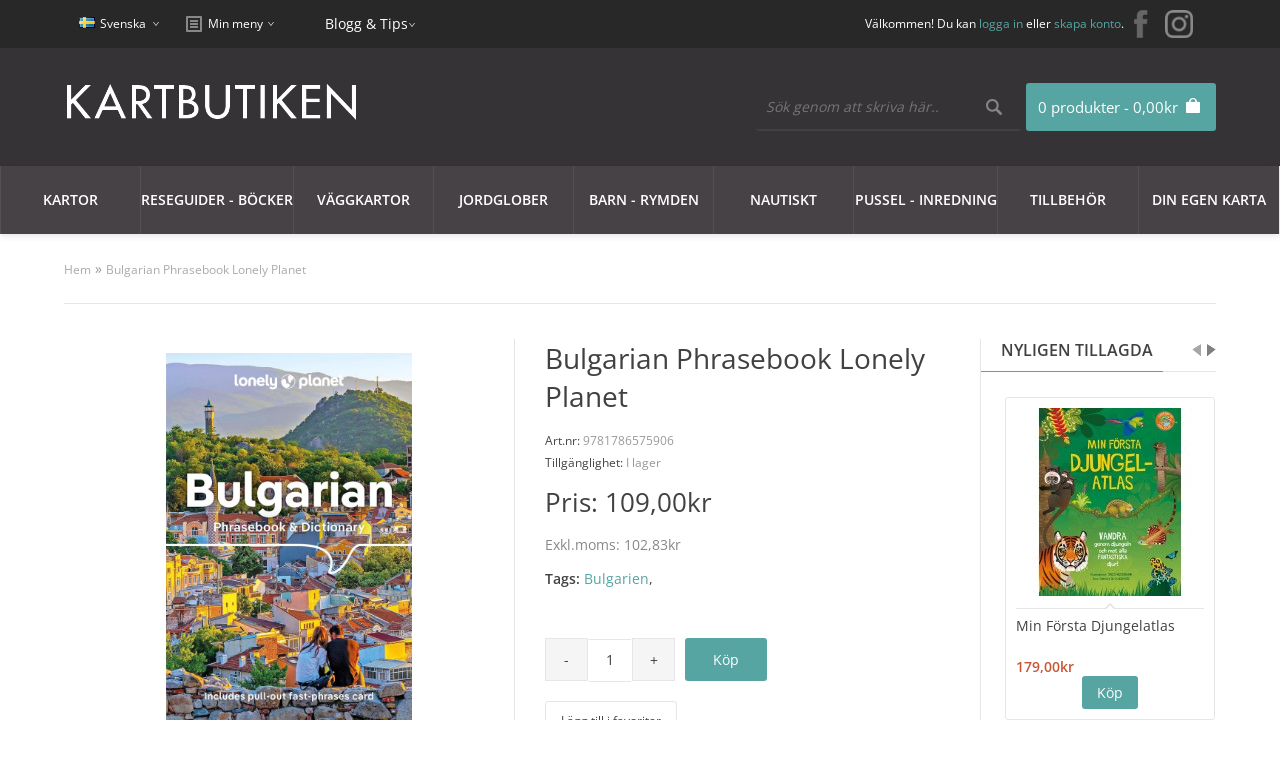

--- FILE ---
content_type: text/css
request_url: https://www.kartbutiken.se/catalog/view/theme/fabrica/stylesheet/mobile.css
body_size: 3492
content:
/*
------------------------------------------------------
		Tablet Landscape Layout: max:1120px min:980px
------------------------------------------------------
*/

@media only screen and (min-width: 980px) and (max-width: 1120px) {
	#container-wrapper, 
	#top-bar-content,
	#header-content,
	#menu-mobile,
	#footer,
	#powered {
		width: 980px;
		margin: 0 auto 0 auto;
		}
	
	/* begin hidden */
	.slideshow .nivoSlider:hover .nivo-directionNav a,
	.welcome-message .custom-youtube-box,
	.welcome-message .custom-html-box,
	.welcome-message .custom-fb-box,
	.welcome-message .custom-twitter-box,
	#button-print,
	#slider-bg,
	#menu-area,
	#scroll-to-top {
		display: none !important;
		}
	/* end hidden */

	/* begin top bar */
	#top-bar .social-icons {
		right: 365px;
		}
	/* end top bar */

	/* begin header */
	#header #search input:focus {
		width: 200px;
		}
	/* end header */

	/* begin menu-mobile */
	#menu-mobile {
		display: block;
		text-align: center;
		}
	#menu-mobile-link {
		background-image: url(../image/top-bar-bg.png);
		background-color: #4D4D4D;
		line-height: 60px;
		font-size: 16px;
		color: #FFF;
		cursor: pointer;
		}
	#menu-mobile-nav {
		display: none;
		clear: both;
		background-color: #fff;
		border: 1px solid #e6e6e6;
		}
	#menu-mobile-nav ul {
		list-style: none;
		padding: 0px;
		margin: 0px;
		}
	#menu-mobile-nav ul li a {
		display: block;
		text-decoration: none;
		line-height: 48px;
		color: #555;
		border-bottom: 1px solid #e6e6e6;
		font-weight:bold;
		}
	.cat-mobile > a {
		background-color: rgba(0, 0, 0, 0.07) !important;
		font-size: 16px;
		font-weight: bold;
		}
	.sub-cat-mobile ul li > a {
		font-size: 14px;
		}
	/* end menu-mobile */

	/* begin slideshow */
	.slideshow {
		margin-bottom: 60px !important;
		}
	.slideshow .nivo-controlNav {
		bottom: -20px !important;
		}
	/* end slideshow */

	/* begin fabrica slideshow */
	#full-width-slider .flexslider.loading {
		min-height: 222px !important;
	}
	/* end fabrica slideshow */

	/* begin product page */
	.product-info {
		overflow: hidden;
		}
	.product-info .image img {
		width: 360px;
		}
	.product-info > .left + .right {
		margin: 0 0 0 380px;
		padding: 0 0 0 15px;
		}
	.product-info .image-additional {
		width: 370px;
		}
	.product-info .image-additional a {
		margin-right: 35px;
		}
	.product-info .review .share a {
		padding: 15px 16px;
		}
	/* end product page */

	/* begin pagination */
	.pagination {
		text-align: center;
		}
	.pagination .links {
		float: none;
		}
	.pagination .results {
		float: none;
		margin-top: 15px;
		}
	/* end pagination */

	/* begin featured/latest carousel module */
	.jcarousel-skin-opencartfc .jcarousel-item {
		width: 245px !important;
		}
	#column-left .jcarousel-skin-opencartfc .jcarousel-item, #column-right .jcarousel-skin-opencartfc .jcarousel-item {
		width: 219px !important;
		}
	#column-left + #column-right + #content .jcarousel-skin-opencartfc .jcarousel-item {
		margin-right: 40px;
		}
	#column-left .carousel-box-content .box-product > div {
		width: 180px !important;
		margin: 0 0 20px -15px !important;
		}
	#column-right .carousel-box-content .box-product > div {
		width: 180px !important;
		margin: 0 -15px 20px 0 !important;
		}
	#column-left .carousel-box-content .box-product .image img, #column-right .carousel-box-content .box-product .image img {
		width: 100% !important;
		}
	.jcarousel-skin-opencartfc .jcarousel-prev-horizontal {
		right: 20px !important;
		}
	#column-left .jcarousel-skin-opencartfc .jcarousel-prev-horizontal {
		right: 30px !important;
		}
	/* end featured/latest carousel module */

	/* begin welcome message map-info */
	.welcome-message .map-wrapper {
		width: 450px !important;
		}
	/* end welcome message map-info */

	/* begin footer */
	#footer .column1, #footer .column2, #footer .column3, #footer .column4 {
		width: 18.4%;
		}
	.column-contacts {
		width: 20.2%;
		}
	/* end footer */

	/* begin other */
	.banner {
		text-align: center;
		}
	.banner div {
		float: none;
		}
	.box-product {
		text-align: center;
		}
	#column-left, #column-right {
		width: 220px;
		}
	#column-left + #content {
		margin-left: 220px;
		padding-left: 20px;
		}
	#column-right + #content {
		margin-right: 220px;
		padding-right: 20px;
		}
	.box-product > div {
		margin: 0 30px 20px 30px;
		}
	#column-left + #content .box-product > div, #column-right + #content .box-product > div {
		margin: 0 15px 30px 15px;
	}
	#column-left + #column-right + #content .box-product > div {
		margin: 0 20px 30px 20px;
	}
	#column-left + #column-right + #content .product-filter .limit {
		margin-bottom: 10px;
		}
	/* end other */

}



/*
----------------------------------------------------
		Tablet Portrait Layout: max:980px min:740px
----------------------------------------------------
*/

@media only screen and (min-width: 740px) and (max-width: 980px) {
	#container-wrapper, 
	#top-bar-content,
	#header-content,
	#menu-mobile,
	#footer,
	#powered {
		width: 740px;
		margin: 0 auto 0 auto;
		}
	
	/* begin hidden */
	.slideshow .nivoSlider:hover .nivo-directionNav a,
	.welcome-message .custom-youtube-box,
	.welcome-message .custom-html-box,
	.welcome-message .custom-fb-box,
	.welcome-message .custom-twitter-box,
	#top-links,
	#button-print,
	#scroll-to-top,
	#header #cart,
	#slider-bg,
	#menu-area,
	#top-bar #welcome {
		display: none !important;
		}
	/* end hidden */

	/* begin top bar */
	#top-bar .social-icons {
		right: 0;
		}
	/* end top bar */
		
	/* begin header */
	#header {
		padding: 20px 0;
		}
	#header-content {
		text-align: center;
		height: auto;
		}
	#header #logo {
		float: none;
		}
	#welcome-mobile {
		display: block;
		padding: 8px 0;
		}
	#header #search {
		float: none;
		position: relative;
		display: inline-block;
		margin: 20px 0;
		}
	#header #search input {
		width: 300px;
		}
	#header #search input:focus {
		width: 300px;
		}
	.links-mobile {
		display: inline-block;
		margin-top: 10px;
		}
	.links-mobile a {
		display: inline-block;
		background-color: #56A5A2;
		margin: 10px 1px 0 1px;
		padding: 10px 15px;
		color: #FFF !important;
		text-decoration: none;
		-webkit-border-radius: 3px;
		-moz-border-radius: 3px;
		-khtml-border-radius: 3px;
		border-radius: 3px;
		}
	.links-mobile a:hover {
			text-decoration:underline;
		}
	/* end header */

	/* begin menu-mobile */
	#menu-mobile {
		display: block;
		text-align: center;
		}
	#menu-mobile-link {
		background-image: url(../image/top-bar-bg.png);
		background-color: #4D4D4D;
		line-height: 60px;
		font-size: 16px;
		color: #FFF;
		cursor: pointer;
		}
	#menu-mobile-nav {
		display: none;
		clear: both;
		background-color: #fff;
		border: 1px solid #e6e6e6;
		}
	#menu-mobile-nav ul {
		list-style: none;
		padding: 0px;
		margin: 0px;
		}
	#menu-mobile-nav ul li a {
		display: block;
		text-decoration: none;
		line-height: 48px;
		color: #555;
		border-bottom: 1px solid #e6e6e6;
		}
	.cat-mobile > a {
		background-color: rgba(0, 0, 0, 0.07) !important;
		font-size: 16px;
		font-weight: bold;
		}
	.sub-cat-mobile ul li > a {
		font-size: 14px;
		}
	/* end menu-mobile */

	/* begin slideshow */
	.slideshow {
		margin-bottom: 60px !important;
		}
	.slideshow .nivo-controlNav {
		bottom: -20px !important;
		}
	/* end slideshow */

	/* begin fabrica slideshow */
	#full-width-slider .flexslider.loading {
		min-height: 165px !important;
	}
	/* end fabrica slideshow */
	
	/* begin product page */
	.product-info {
		overflow: hidden;
		}
	.product-info .image img {
		width: 260px;
		}
	.product-info > .left + .right {
		margin: 0 0 0 280px;
		padding: 0 0 0 15px;
		}
	.product-info .image-additional {
		width: 270px;
		}
	.htabs a {
		font-size: 12px;
		}
	.product-page-quantity {
		margin-bottom: 15px;
		margin-right: 0;
		}
	.product-info .review .share a {
		padding: 8px 8px;
		}
	/* end product page */

	/* begin pagination */
	.pagination {
		text-align: center;
		}
	.pagination .links {
		float: none;
		}
	.pagination .results {
		float: none;
		margin-top: 15px;
		}
	/* end pagination */

	/* begin welcome message store-newsletter */
	.store-newsletter .subscribe-form {
		float: left !important;
		margin-top: 25px;
		}
	/* end welcome message store-newsletter */

	/* begin welcome message map-info */
	.welcome-message .map-wrapper {
		float: none !important;
		width: 698px !important;
		text-align: center;
		margin: 0 !important;
		}
	/* end welcome message map-info */

	/* begin featured/latest carousel module */
	.jcarousel-skin-opencartfc .jcarousel-item {
		width: 245px !important;
		}
	#column-left .jcarousel-skin-opencartfc .jcarousel-item, #column-right .jcarousel-skin-opencartfc .jcarousel-item {
		width: 219px !important;
		}
	#column-left + #column-right + #content .jcarousel-skin-opencartfc .jcarousel-item {
		margin-right: 40px;
		}
	#column-left .carousel-box-content .box-product > div {
		width: 180px !important;
		margin: 0 0 20px -15px !important;
		}
	#column-right .carousel-box-content .box-product > div {
		width: 180px !important;
		margin: 0 -15px 20px 0 !important;
		}
	#column-left .carousel-box-content .box-product .image img, #column-right .carousel-box-content .box-product .image img {
		width: 100% !important;
		}
	.jcarousel-skin-opencartfc .jcarousel-prev-horizontal {
		right: 20px !important;
		}
	#column-left .jcarousel-skin-opencartfc .jcarousel-prev-horizontal {
		right: 30px !important;
		}
	/* end featured/latest carousel module */

	/* begin footer */
	#footer .column1, #footer .column2, #footer .column3, #footer .column4 {
		width: 17.7%;
		}
	.column-contacts {
		width: 20%;
		}
	/* end footer */
		
	/* begin other */
	.banner {
		text-align: center;
		}
	.banner div {
		float: none;
		}
	.box-product {
		text-align: center;
		}
	.welcome-message a img {
		max-width: 340px;
		max-height: 110px;
		}
	#column-left + #content {
		margin-left: 220px;
		padding-left: 20px;
		}
	#column-right + #content {
		margin-right: 220px;
		padding-right: 20px;
		}
	#column-left, #column-right {
		width: 220px;
		}
	.product-filter .limit {
		margin-bottom: 15px;
		}
	.product-compare {
		float: none;
		}
	#column-left + #content .box-product > div, #column-right + #content .box-product > div {
		margin: 0 15px 30px 15px;
	}
	/* end other */	
}


/*
----------------------------------
		Mobile Layout: max:740px
----------------------------------
*/

@media only screen and (max-width: 740px) {
 
	#container-wrapper,
	#top-bar-content,
	#header-content {
		width: auto !important;
		margin: 0 auto 0 auto
		}
	
	/* begin hidden */
	.wishlist-info thead .model,
	.wishlist-info tbody .model,
	.wishlist-info thead .stock,
	.wishlist-info tbody .stock,
	.wishlist-info thead .image,
	.wishlist-info tbody .image,
	.cart-info .image,
	.cart-info .model,
	.cart-info .price,
	.button-cart-mobile,
	.carousel-module,
	.slideshow .nivoSlider:hover .nivo-directionNav a,
	.fixed-top-bar,
	.htabs-carousel a.selected span.arrow-down,
	.htabs a.selected span.arrow-down,
	.store-newsletter,
	.map-info,
	.welcome-message .custom-youtube-box,
	.welcome-message .custom-html-box,
	.welcome-message .custom-fb-box,
	.welcome-message .custom-twitter-box,
	#button-print,
	#top-bar .social-icons,
	#top-bar #welcome,
	#top-links,
	#header #cart,
	#slider-bg,
	#menu-area,
	#column-left, 
	#column-right,
	#footer,
	#scroll-to-top {
		display: none !important;		
		}
	/* end hidden */
	
	/* begin header */
	#header {
		padding: 20px 0;
		}
	#header-content {
		text-align: center;
		height: auto;
		}
	#header #logo {
		float: none;
		}
	#welcome-mobile {
		display: block;
		padding: 8px 0;
		}
	#header #search {
		float: none;
		position: relative;
		display: inline-block;
		margin: 20px 0;
		}
	#header #search input {
		width: 250px;
		}
	#header #search input:focus {
		width: 250px;
		}
	.links-mobile {
		display: inline-block;
		margin-top: 10px;
		}
	.links-mobile a {
		display: inline-block;
		background-color: #56A5A2;
		margin: 10px 1px 0 1px;
		padding: 10px 15px;
		color: #FFF !important;
		text-decoration: none;
		-webkit-border-radius: 3px;
		-moz-border-radius: 3px;
		-khtml-border-radius: 3px;
		border-radius: 3px;
		}
	.links-mobile a:hover {
			text-decoration:underline;
		}
	/* end header */

	/* begin menu-mobile */
	#menu-mobile {
		display: block;
		text-align: center;
		}
	#menu-mobile-link {
		background-image: url(../image/top-bar-bg.png);
		background-color: #4D4D4D;
		line-height: 60px;
		font-size: 16px;
		color: #FFF;
		cursor: pointer;
		}
	#menu-mobile-nav {
		display: none;
		clear: both;
		background-color: #fff;
		border: 1px solid #e6e6e6;
		}
	#menu-mobile-nav ul {
		list-style: none;
		padding: 0px;
		margin: 0px;
		}
	#menu-mobile-nav ul li a {
		display: block;
		text-decoration: none;
		line-height: 48px;
		color: #555;
		border-bottom: 1px solid #e6e6e6;
		}
	.cat-mobile > a {
		background-color: rgba(0, 0, 0, 0.07) !important;
		font-size: 16px;
		font-weight: bold;
		}
	.sub-cat-mobile ul li > a {
		font-size: 14px;
		}
	/* end menu-mobile */

	/* begin slideshow */
	.slideshow {
		margin-bottom: 60px !important;
		}
	.slideshow .nivo-controlNav {
		bottom: -20px !important;
		}
	/* end slideshow */

	/* begin fabrica slideshow */
	#full-width-slider .flexslider.loading {
		min-height: 165px !important;
	}
	/* end fabrica slideshow */
						
	/* begin box */
	.box-product {
		text-align: center;
		}
	/* end box */

	/* begin carousel tabs module */
	.htabs-carousel ul li {
		display: block !important;
		margin-bottom: 1px;
		}
	.htabs-carousel ul li a {
		padding: 12px 0 !important;
		}
	/* end carousel tabs module */
	
	/* begin product page */
	.product-info {
		overflow: hidden;
		text-align: center;
		}
	.product-info > .left + .right {
		margin-top: 15px;
		margin-left: 0px;
		padding-left: 0;
		border: none;
		}
	.product-info > .left, .product-info .image, .product-info .image-additional {
		float: none;
		margin-right: 0px;
		width: auto;
		}
	.product-info .image img {
		max-width: 100%;
		}
	.product-info .image-additional a {
		float: none;
		display: inline-block;
		margin: 5px;
		}
	.heading-product h1 {
		text-align: center;
		}
	.price-container {
		background-image: none;
		margin-left: 0px;
		display: inline-block;
		}
	.product-info .review .share {
		display: inline-block;
		}
	.product-page-quantity {
		float: none;
		margin-bottom: 15px;
		margin-right: 0;
		}
	.htabs ul li {
		display: block;
		margin-bottom: 3px;
		}
	.htabs ul li a {
		padding: 12px 0;
		}
	.tags {
		margin-top: -10px;
		margin-bottom: 15px;
		text-align: left;
		}
	/* end product page */

	/* begin pagination */
	.pagination {
		text-align: center;
		}
	.pagination .links {
		float: none;
		}
	.pagination .results {
		float: none;
		margin-top: 15px;
		}
	/* end pagination */

	/* begin featured/latest carousel module */
	.jcarousel-skin-opencartfc .jcarousel-item {
		width: 325px !important;
		}
	.jcarousel-skin-opencartfc .jcarousel-prev-horizontal {
		right: 20px !important;
		}
	/* end featured/latest carousel module */
	
	/* begin footer mobile */
	#footer-area {
		border: none;
		background: none;
		}
	#footer-mobile {
		display: block;
		background-color: #222;
		}
    .footer-menu-mobile h3 {
        margin: 0;
		text-align: center;
		text-transform: uppercase;
		font-size: 15px;
		background-image: url(../image/mobile-menu-bg.png);
		background-repeat: repeat-x;
		cursor: pointer;
		line-height: 45px;
		color: #eee;
        }
    .footer-menu-mobile div ul {
        padding: 0;
        margin: 0;
        }
    .footer-menu-mobile div ul li {
        list-style: none;
        text-align: center;
        line-height: 45px;
        background-color: #fff;
        border-bottom: 1px solid #dadada;
        }
    .footer-menu-mobile div ul li a {
    	display: block;
    	font-size: 14px;
        color: #333;
        text-decoration: none;
        }
    #powered {
		padding-top: 15px;
		width: 100%;
		color: #666;
		}
	.powered-alignleft {
		float: none;
		text-align: center;
		padding-bottom: 10px;
		}
	.powered-alignright {
		float: none;
		text-align: center;
		}
    /* end footer mobile */
	
	/* begin other */
	#container {
		/* padding: 25px 10px 25px 10px; */
		}
	.box-product > div {
		margin:0 5px;
		padding:15px 0px;
		border-width:1px 0px;
		
	}
	
	.box-product .boxgrid-bottom {
		margin:0px 15px;
	}	
	
	.box-product .image {
		padding: 15px 0px;
	}
	#column-left + #content .box-product > div, #column-right + #content .box-product > div {
		padding:15px 0px;
	}
	
	.breadcrumb {
		margin: 0 0 25px 0;
		}
	.banner {
		text-align: center;
		}
	.banner div {
		float: none;
		margin: 0 0 15px 0;
		}
	.product-filter .display {
		margin-bottom: 5px;
		}
	#content .content {
		overflow: hidden;
		}
	#column-left + #column-right + #content,
	#column-left + #content,
	#column-right + #content {
		float: none;
    	margin: 0;
    	padding: 0;
		}
	.login-content .left,
	.login-content .right {
		float: none;
		width: 100%;
		}
	#content .content .left,
	#content .content .right,
	.return-name,
	.return-model,
	.return-quantity,
	.return-reason,
	.return-opened,
	.return-captcha {
		float: none;
		width: 100%;
		margin-right: 0;
		}
	#notification-fixed .success, 
	#notification-fixed .warning, 
	#notification-fixed .attention, 
	#notification-fixed .information {
		position: relative !important;
		top: 0;
		border-width: 10px;
		border-style: solid;
		border-color: #d1d1d1;
		}
	.success .close, .warning .close, .attention .close, .information .close {
		top: -20px;
		right: -20px;
		}
	.product-filter .limit {
		margin-bottom: 15px;
		}
	.product-compare {
		float: none;
		}
	/* end other */

}




/*
------------------------------------------------------
		Begin featured/latest carousel module layouts
------------------------------------------------------
*/

/* Mobile Layout: 720px */
@media only screen and (max-width: 720px) {

	.jcarousel-skin-opencartfc .jcarousel-item {
		width: 232px !important;
		}
}

/* Mobile Layout: 685px */
@media only screen and (max-width: 685px) {

	.jcarousel-skin-opencartfc .jcarousel-item {
		width: 222px !important;
		}   
}

/* Mobile Layout: 640px */
@media only screen and (max-width: 640px) {

	.jcarousel-skin-opencartfc .jcarousel-item {
		width: 310px !important;
		}
}

/* Mobile Layout: 600px */
@media only screen and (max-width: 600px) {

	.jcarousel-skin-opencartfc .jcarousel-item {
		width: 290px !important;
		}  
}

/* Mobile Layout: 568px */
@media only screen and (max-width: 568px) {

	.jcarousel-skin-opencartfc .jcarousel-item {
		width: 274px !important;
		} 
}

/* Mobile Layout: 540px */
@media only screen and (max-width: 540px) {

	.jcarousel-skin-opencartfc .jcarousel-item {
		width: 260px !important;
		}  
}

/* Mobile Layout: 480px */
@media only screen and (max-width: 480px) {

	.jcarousel-skin-opencartfc .jcarousel-item {
		width: 228px !important;
		}  
}

/* Mobile Layout: 470px */
@media only screen and (max-width: 470px) {

	.jcarousel-skin-opencartfc .jcarousel-item {
		width: 425px !important;
		} 
}

/* Mobile Layout: 380px */
@media only screen and (max-width: 380px) {

	.jcarousel-skin-opencartfc .jcarousel-item {
		width: 365px !important;
		} 
}

/* Mobile Layout: 360px */
@media only screen and (max-width: 360px) {

	.jcarousel-skin-opencartfc .jcarousel-item {
		width: 350px !important;
		} 
}

/*
----------------------------------------------------
		End featured/latest carousel module layouts
----------------------------------------------------
*/




/*
-----------------------------------------
		Mobile Layout: max:340px min:0px
-----------------------------------------
*/

@media only screen and (min-width: 0px) and (max-width: 340px) {

	/* begin header */
	#header #logo img {
		max-width: 280px;
		}
	#header #search input .button-search {
		right: 4px;
		}
	#header #search input, #header #search input:focus {
		width: 155px;
		}
	#welcome-mobile {
		padding-left: 10px;
		padding-right: 10px;
		}
	/* end header */

	/* begin featured/latest carousel module */
	.jcarousel-skin-opencartfc .jcarousel-item {
		width: 300px !important;
		}
	/* end featured/latest carousel module */

	/* begin fabrica slideshow */
	#full-width-slider .flexslider.loading {
		min-height: 100px !important;
	}
	/* end fabrica slideshow */
	
	/* begin other */
	h1 {
	font-size: 20px;
		}
	table select {
		width: 90%;
		}
	input[type="text"], 
	input[type="password"] {
		max-width: 80% !important;
		}
	table.form tr td:first-child {
		width: 0px;
		}
	.product-info .review .share a {
		padding: 17px;
		}
    /* end other */
    
}


/*	Retina media query.
	Overrides styles for devices with a 
	device-pixel-ratio of 2+, such as iPhone 4.
-----------------------------------------------    */

@media 
	only screen and (-webkit-min-device-pixel-ratio: 2),
	only screen and (min-device-pixel-ratio: 2) {
	
		
}

/* Mobile Menu */
@media only screen and (max-width: 768px) {
	#menu-mobile {
		position:fixed;
		top:0px;
		right:0px;
		width:100%;
		z-index:900;
	}
	
	#top-bar {
		position:fixed;
		width:75%;
		height:48px;
		z-index:5000;
	}
	
	#header-content {
		margin-top:48px;
		
	}
	
	#menu-mobile-link {
		width:25%;
		height:48px;
		float:right;
		line-height:48px;
	}
	
	#menu-mobile-nav {
		width:100%;
		overflow-y:auto;
		height:500px;
	}
	
	.box-product > div {
		width:100%;
		margin:20px 0px;
	}
	
	.mobile-menu-second-level {
		font-weight:bold;
		text-decoration:underline;	
	}
	
	.child-child-mobile {
		font-weight:normal;	
	}
}

--- FILE ---
content_type: text/css
request_url: https://www.kartbutiken.se/catalog/view/theme/fabrica/stylesheet/fcarousel.css
body_size: 788
content:
.jcarousel-skin-opencartfc .jcarousel-clip {
	overflow: hidden;
	width: 100%;
}
.jcarousel-skin-opencartfc .jcarousel-item {
	text-align: center;
}
.box .carousel-box-content {
	padding: 25px 0 0 0;
}
#column-left + #content .box .carousel-box-content, #column-right + #content .box .carousel-box-content {
	padding-right: 5px;
}
#column-left + #column-right + #content .box .carousel-box-content {
	padding-right: 0;
}
.carousel-box-content .box-product > div {
	margin: 0 0 20px 0;
}
#column-left + #column-right + #content .jcarousel-skin-opencartfc .jcarousel-item {
	width: 203px !important;
	margin: 0 1px;
	height: 144px;
}


/* Begin Horizontal Buttons */
.jcarousel-skin-opencartfc .jcarousel-next-horizontal {
	position: absolute;
	top: -53px;
	right: 0;
	width: 9px;
	height: 12px;
	cursor: pointer;
	background: url('../image/button-next.png') center no-repeat;
}
.jcarousel-skin-opencartfc .jcarousel-next-disabled-horizontal, .jcarousel-skin-opencartfc .jcarousel-next-disabled-horizontal:hover, .jcarousel-skin-opencartfc .jcarousel-next-disabled-horizontal:focus, .jcarousel-skin-opencartfc .jcarousel-next-disabled-horizontal:active {
	cursor: default;
	background: url('../image/button-next-disabled.png') center no-repeat;
}
.jcarousel-skin-opencartfc .jcarousel-prev-horizontal {
	position: absolute;
	top: -53px;
	right: 15px;
	width: 9px;
	height: 12px;
	cursor: pointer;
	background: url('../image/button-previous.png') center no-repeat;
}
.jcarousel-skin-opencartfc .jcarousel-prev-disabled-horizontal, .jcarousel-skin-opencartfc .jcarousel-prev-disabled-horizontal:hover, .jcarousel-skin-opencartfc .jcarousel-prev-disabled-horizontal:focus, .jcarousel-skin-opencartfc .jcarousel-prev-disabled-horizontal:active {
	cursor: default;
	background: url('../image/button-previous-disabled.png') center no-repeat;
}
/* End Horizontal Buttons */


/* Begin Sidebar Products */
#column-left .carousel-box-content .box-product > div {
	display: inline-block;
	position: relative;
	width: 188px;
	vertical-align: top;
	background-color: #FFF;
	margin: 0 0 20px -22px;
	padding: 10px;
	border-width: 1px;
	border-style: solid;
	border-color: #E6E6E6;
}
#column-right .carousel-box-content .box-product > div {
	display: inline-block;
	position: relative;
	width: 188px;
	vertical-align: top;
	background-color: #FFF;
	margin: 0 0 0 22px;
	padding: 10px;
	border-width: 1px;
	border-style: solid;
	border-color: #E6E6E6;
}
#column-left .carousel-box-content .box-product > div:hover, #column-right .carousel-box-content .box-product > div:hover {
	border-color: #D8D8D8;
}
#column-left .carousel-box-content .box-product .boxgrid, #column-right .carousel-box-content .box-product .boxgrid {
	float: none;
}
#column-left .carousel-box-content .box-product .box-product-info, #column-right .carousel-box-content .box-product .box-product-info,
#column-left .carousel-box-content .box-product .ribbon-sale, #column-right .carousel-box-content .box-product .ribbon-sale {
	display: block;
}
#column-left .carousel-box-content .box-product .boxgrid-bottom, #column-right .carousel-box-content .box-product .boxgrid-bottom  {
	text-align: left;
	margin: 12px 0 0 0;
	padding: 7px 0 0 0;
	border-width: 1px;
	border-style: solid;
	border-color: #E6E6E6;
	border-left: none;
	border-right: none;
	border-bottom: none;
}
#column-left .carousel-box-content .box-product .boxgrid-bottom .arrow-box, #column-right .carousel-box-content .box-product .boxgrid-bottom .arrow-box {
	display: block;
}
#column-left .carousel-box-content .box-product .name a, #column-right .carousel-box-content .box-product .name a {
	font-size: 14px;
}
#column-left .carousel-box-content .box-product .price, #column-right .carousel-box-content .box-product .price {
	font-size: 14px;
}
#column-left .jcarousel-skin-opencartfc .jcarousel-next-horizontal {
	right: 10px;
}
#column-left .jcarousel-skin-opencartfc .jcarousel-prev-horizontal {
	right: 25px;
}
/* End Sidebar Products */

--- FILE ---
content_type: application/javascript
request_url: https://www.kartbutiken.se/catalog/view/theme/fabrica/js/dropdown.js
body_size: 197
content:
$(document).ready(function(){

		// Language dropdown
		$('#language-switcher').hover(function(){
			$('#language-options').slideDown(0);
		},function(){
			$('#language-options').slideUp(0);
		});
		
		// Currency dropdown
		$('#currency-switcher').hover(function(){
			$('#currency-options').slideDown(0);
		},function(){
			$('#currency-options').slideUp(0);
		});
		
		// Top bar links dropdown
		$('#top-links-switcher').hover(function(){
			$('#top-links-options').slideDown(0);
		},function(){
			$('#top-links-options').slideUp(0);
		});
				
});


--- FILE ---
content_type: application/javascript
request_url: https://www.kartbutiken.se/catalog/view/theme/fabrica/js/tooltip/jquery.qtip.js
body_size: 29817
content:
/*! qTip2 - Pretty powerful tooltips - v2.0.0 - 2012-10-03
* http://craigsworks.com/projects/qtip2/
* Copyright (c) 2012 Craig Michael Thompson; Licensed MIT, GPL */

/*jslint browser: true, onevar: true, undef: true, nomen: true, bitwise: true, regexp: true, newcap: true, immed: true, strict: true */
/*global window: false, jQuery: false, console: false, define: false */

/* Cache window, document, undefined */
(function( window, document, undefined ) {

// Uses AMD or browser globals to create a jQuery plugin.
(function( factory ) {
	"use strict";
	if(typeof define === 'function' && define.amd) {
		define(['jquery'], factory);
	}
	else if(jQuery && !jQuery.fn.qtip) {
		factory(jQuery);
	}
}
(function($) {
	/* This currently causes issues with Safari 6, so for it's disabled */
	//"use strict"; // (Dis)able ECMAScript "strict" operation for this function. See more: http://ejohn.org/blog/ecmascript-5-strict-mode-json-and-more/

	// Munge the primitives - Paul Irish tip
	var TRUE = true,
		FALSE = false,
		NULL = null,

		// Side names and other stuff
		X = 'x', Y = 'y',
		WIDTH = 'width',
		HEIGHT = 'height',
		TOP = 'top',
		LEFT = 'left',
		BOTTOM = 'bottom',
		RIGHT = 'right',
		CENTER = 'center',
		FLIP = 'flip',
		FLIPINVERT = 'flipinvert',
		SHIFT = 'shift',

		// Shortcut vars
		QTIP, PLUGINS, MOUSE,
		usedIDs = {},
		uitooltip = 'ui-tooltip',
		widget = 'ui-widget',
		disabled = 'ui-state-disabled',
		selector = 'div.qtip.'+uitooltip,
		defaultClass = uitooltip + '-default',
		focusClass = uitooltip + '-focus',
		hoverClass = uitooltip + '-hover',
		replaceSuffix = '_replacedByqTip',
		oldtitle = 'oldtitle',
		trackingBound,
		redrawContainer;

	/*
	* redraw() container for width/height calculations
	*/
	redrawContainer = $('<div/>', { id: 'qtip-rcontainer' });
	$(function() { redrawContainer.appendTo(document.body); });



// Option object sanitizer
function sanitizeOptions(opts)
{
	var invalid = function(a) { return a === NULL || 'object' !== typeof a; },
		invalidContent = function(c) { return !$.isFunction(c) && ((!c && !c.attr) || c.length < 1 || ('object' === typeof c && !c.jquery)); };

	if(!opts || 'object' !== typeof opts) { return FALSE; }

	if(invalid(opts.metadata)) {
		opts.metadata = { type: opts.metadata };
	}

	if('content' in opts) {
		if(invalid(opts.content) || opts.content.jquery) {
			opts.content = { text: opts.content };
		}

		if(invalidContent(opts.content.text || FALSE)) {
			opts.content.text = FALSE;
		}

		if('title' in opts.content) {
			if(invalid(opts.content.title)) {
				opts.content.title = { text: opts.content.title };
			}

			if(invalidContent(opts.content.title.text || FALSE)) {
				opts.content.title.text = FALSE;
			}
		}
	}

	if('position' in opts && invalid(opts.position)) {
		opts.position = { my: opts.position, at: opts.position };
	}

	if('show' in opts && invalid(opts.show)) {
		opts.show = opts.show.jquery ? { target: opts.show } : { event: opts.show };
	}

	if('hide' in opts && invalid(opts.hide)) {
		opts.hide = opts.hide.jquery ? { target: opts.hide } : { event: opts.hide };
	}

	if('style' in opts && invalid(opts.style)) {
		opts.style = { classes: opts.style };
	}

	// Sanitize plugin options
	$.each(PLUGINS, function() {
		if(this.sanitize) { this.sanitize(opts); }
	});

	return opts;
}

/*
* Core plugin implementation
*/
function QTip(target, options, id, attr)
{
	// Declare this reference
	var self = this,
		docBody = document.body,
		tooltipID = uitooltip + '-' + id,
		isPositioning = 0,
		isDrawing = 0,
		tooltip = $(),
		namespace = '.qtip-' + id,
		elements, cache;

	// Setup class attributes
	self.id = id;
	self.rendered = FALSE;
	self.destroyed = FALSE;
	self.elements = elements = { target: target };
	self.timers = { img: {} };
	self.options = options;
	self.checks = {};
	self.plugins = {};
	self.cache = cache = {
		event: {},
		target: $(),
		disabled: FALSE,
		attr: attr,
		onTarget: FALSE,
		lastClass: ''
	};

	/*
	* Private core functions
	*/
	function convertNotation(notation)
	{
		var i = 0, obj, option = options,

		// Split notation into array
		levels = notation.split('.');

		// Loop through
		while( option = option[ levels[i++] ] ) {
			if(i < levels.length) { obj = option; }
		}

		return [obj || options, levels.pop()];
	}

	function triggerEvent(type, args, event) {
		var callback = $.Event('tooltip'+type);
		callback.originalEvent = (event ? $.extend({}, event) : NULL) || cache.event || NULL;
		tooltip.trigger(callback, [self].concat(args || []));

		return !callback.isDefaultPrevented();
	}

	function setWidget()
	{
		var on = options.style.widget;

		tooltip.toggleClass('ui-helper-reset '+widget, on).toggleClass(defaultClass, options.style.def && !on);

		if(elements.content) {
			elements.content.toggleClass(widget+'-content', on);
		}

		if(elements.titlebar) {
			elements.titlebar.toggleClass(widget+'-header', on);
		}
		if(elements.button) {
			elements.button.toggleClass(uitooltip+'-icon', !on);
		}
	}

	function removeTitle(reposition)
	{
		if(elements.title) {
			elements.titlebar.remove();
			elements.titlebar = elements.title = elements.button = NULL;

			// Reposition if enabled
			if(reposition !== FALSE) { self.reposition(); }
		}
	}

	function createButton()
	{
		var button = options.content.title.button,
			isString = typeof button === 'string',
			close = isString ? button : 'Close tooltip';

		if(elements.button) { elements.button.remove(); }

		// Use custom button if one was supplied by user, else use default
		if(button.jquery) {
			elements.button = button;
		}
		else {
			elements.button = $('<a />', {
				'class': 'ui-state-default ui-tooltip-close ' + (options.style.widget ? '' : uitooltip+'-icon'),
				'title': close,
				'aria-label': close
			})
			.prepend(
				$('<span />', {
					'class': 'ui-icon ui-icon-close',
					'html': '&times;'
				})
			);
		}

		// Create button and setup attributes
		elements.button.appendTo(elements.titlebar)
			.attr('role', 'button')
			.click(function(event) {
				if(!tooltip.hasClass(disabled)) { self.hide(event); }
				return FALSE;
			});

		// Redraw the tooltip when we're done
		self.redraw();
	}

	function createTitle()
	{
		var id = tooltipID+'-title';

		// Destroy previous title element, if present
		if(elements.titlebar) { removeTitle(); }

		// Create title bar and title elements
		elements.titlebar = $('<div />', {
			'class': uitooltip + '-titlebar ' + (options.style.widget ? 'ui-widget-header' : '')
		})
		.append(
			elements.title = $('<div />', {
				'id': id,
				'class': uitooltip + '-title',
				'aria-atomic': TRUE
			})
		)
		.insertBefore(elements.content)

		// Button-specific events
		.delegate('.ui-tooltip-close', 'mousedown keydown mouseup keyup mouseout', function(event) {
			$(this).toggleClass('ui-state-active ui-state-focus', event.type.substr(-4) === 'down');
		})
		.delegate('.ui-tooltip-close', 'mouseover mouseout', function(event){
			$(this).toggleClass('ui-state-hover', event.type === 'mouseover');
		});

		// Create button if enabled
		if(options.content.title.button) { createButton(); }

		// Redraw the tooltip dimensions if it's rendered
		else if(self.rendered){ self.redraw(); }
	}

	function updateButton(button)
	{
		var elem = elements.button,
			title = elements.title;

		// Make sure tooltip is rendered and if not, return
		if(!self.rendered) { return FALSE; }

		if(!button) {
			elem.remove();
		}
		else {
			if(!title) {
				createTitle();
			}
			createButton();
		}
	}

	function updateTitle(content, reposition)
	{
		var elem = elements.title;

		// Make sure tooltip is rendered and if not, return
		if(!self.rendered || !content) { return FALSE; }

		// Use function to parse content
		if($.isFunction(content)) {
			content = content.call(target, cache.event, self);
		}

		// Remove title if callback returns false or null/undefined (but not '')
		if(content === FALSE || (!content && content !== '')) { return removeTitle(FALSE); }

		// Append new content if its a DOM array and show it if hidden
		else if(content.jquery && content.length > 0) {
			elem.empty().append(content.css({ display: 'block' }));
		}

		// Content is a regular string, insert the new content
		else { elem.html(content); }

		// Redraw and reposition
		self.redraw();
		if(reposition !== FALSE && self.rendered && tooltip[0].offsetWidth > 0) {
			self.reposition(cache.event);
		}
	}

	function updateContent(content, reposition)
	{
		var elem = elements.content;

		// Make sure tooltip is rendered and content is defined. If not return
		if(!self.rendered || !content) { return FALSE; }

		// Use function to parse content
		if($.isFunction(content)) {
			content = content.call(target, cache.event, self) || '';
		}

		// Append new content if its a DOM array and show it if hidden
		if(content.jquery && content.length > 0) {
			elem.empty().append(content.css({ display: 'block' }));
		}

		// Content is a regular string, insert the new content
		else { elem.html(content); }

		// Image detection
		function detectImages(next) {
			var images, srcs = {};

			function imageLoad(image) {
				// Clear src from object and any timers and events associated with the image
				if(image) {
					delete srcs[image.src];
					clearTimeout(self.timers.img[image.src]);
					$(image).unbind(namespace);
				}

				// If queue is empty after image removal, update tooltip and continue the queue
				if($.isEmptyObject(srcs)) {
					self.redraw();
					if(reposition !== FALSE) {
						self.reposition(cache.event);
					}

					next();
				}
			}

			// Find all content images without dimensions, and if no images were found, continue
			if((images = elem.find('img[src]:not([height]):not([width])')).length === 0) { return imageLoad(); }

			// Apply timer to each image to poll for dimensions
			images.each(function(i, elem) {
				// Skip if the src is already present
				if(srcs[elem.src] !== undefined) { return; }

				// Keep track of how many times we poll for image dimensions.
				// If it doesn't return in a reasonable amount of time, it's better
				// to display the tooltip, rather than hold up the queue.
				var iterations = 0, maxIterations = 3;

				(function timer(){
					// When the dimensions are found, remove the image from the queue
					if(elem.height || elem.width || (iterations > maxIterations)) { return imageLoad(elem); }

					// Increase iterations and restart timer
					iterations += 1;
					self.timers.img[elem.src] = setTimeout(timer, 700);
				}());

				// Also apply regular load/error event handlers
				$(elem).bind('error'+namespace+' load'+namespace, function(){ imageLoad(this); });

				// Store the src and element in our object
				srcs[elem.src] = elem;
			});
		}

		/*
		* If we're still rendering... insert into 'fx' queue our image dimension
		* checker which will halt the showing of the tooltip until image dimensions
		* can be detected properly.
		*/
		if(self.rendered < 0) { tooltip.queue('fx', detectImages); }

		// We're fully rendered, so reset isDrawing flag and proceed without queue delay
		else { isDrawing = 0; detectImages($.noop); }

		return self;
	}

	function assignEvents()
	{
		var posOptions = options.position,
			targets = {
				show: options.show.target,
				hide: options.hide.target,
				viewport: $(posOptions.viewport),
				document: $(document),
				body: $(document.body),
				window: $(window)
			},
			events = {
				show: $.trim('' + options.show.event).split(' '),
				hide: $.trim('' + options.hide.event).split(' ')
			},
			IE6 = $.browser.msie && parseInt($.browser.version, 10) === 6;

		// Define show event method
		function showMethod(event)
		{
			if(tooltip.hasClass(disabled)) { return FALSE; }

			// Clear hide timers
			clearTimeout(self.timers.show);
			clearTimeout(self.timers.hide);

			// Start show timer
			var callback = function(){ self.toggle(TRUE, event); };
			if(options.show.delay > 0) {
				self.timers.show = setTimeout(callback, options.show.delay);
			}
			else{ callback(); }
		}

		// Define hide method
		function hideMethod(event)
		{
			if(tooltip.hasClass(disabled) || isPositioning || isDrawing) { return FALSE; }

			// Check if new target was actually the tooltip element
			var relatedTarget = $(event.relatedTarget || event.target),
				ontoTooltip = relatedTarget.closest(selector)[0] === tooltip[0],
				ontoTarget = relatedTarget[0] === targets.show[0];

			// Clear timers and stop animation queue
			clearTimeout(self.timers.show);
			clearTimeout(self.timers.hide);

			// Prevent hiding if tooltip is fixed and event target is the tooltip. Or if mouse positioning is enabled and cursor momentarily overlaps
			if((posOptions.target === 'mouse' && ontoTooltip) || (options.hide.fixed && ((/mouse(out|leave|move)/).test(event.type) && (ontoTooltip || ontoTarget)))) {
				try { event.preventDefault(); event.stopImmediatePropagation(); } catch(e) {} return;
			}

			// If tooltip has displayed, start hide timer
			if(options.hide.delay > 0) {
				self.timers.hide = setTimeout(function(){ self.hide(event); }, options.hide.delay);
			}
			else{ self.hide(event); }
		}

		// Define inactive method
		function inactiveMethod(event)
		{
			if(tooltip.hasClass(disabled)) { return FALSE; }

			// Clear timer
			clearTimeout(self.timers.inactive);
			self.timers.inactive = setTimeout(function(){ self.hide(event); }, options.hide.inactive);
		}

		function repositionMethod(event) {
			if(self.rendered && tooltip[0].offsetWidth > 0) { self.reposition(event); }
		}

		// On mouseenter/mouseleave...
		tooltip.bind('mouseenter'+namespace+' mouseleave'+namespace, function(event) {
			var state = event.type === 'mouseenter';

			// Focus the tooltip on mouseenter (z-index stacking)
			if(state) { self.focus(event); }

			// Add hover class
			tooltip.toggleClass(hoverClass, state);
		});

		// If using mouseout/mouseleave as a hide event...
		if(/mouse(out|leave)/i.test(options.hide.event)) {
			// Hide tooltips when leaving current window/frame (but not select/option elements)
			if(options.hide.leave === 'window') {
				targets.window.bind('mouseout'+namespace+' blur'+namespace, function(event) {
					if(!/select|option/.test(event.target.nodeName) && !event.relatedTarget) { self.hide(event); }
				});
			}
		}

		// Enable hide.fixed
		if(options.hide.fixed) {
			// Add tooltip as a hide target
			targets.hide = targets.hide.add(tooltip);

			// Clear hide timer on tooltip hover to prevent it from closing
			tooltip.bind('mouseover'+namespace, function() {
				if(!tooltip.hasClass(disabled)) { clearTimeout(self.timers.hide); }
			});
		}

		/*
		* Make sure hoverIntent functions properly by using mouseleave to clear show timer if
		* mouseenter/mouseout is used for show.event, even if it isn't in the users options.
		*/
		else if(/mouse(over|enter)/i.test(options.show.event)) {
			targets.hide.bind('mouseleave'+namespace, function(event) {
				clearTimeout(self.timers.show);
			});
		}

		// Hide tooltip on document mousedown if unfocus events are enabled
		if(('' + options.hide.event).indexOf('unfocus') > -1) {
			posOptions.container.closest('html').bind('mousedown'+namespace, function(event) {
				var elem = $(event.target),
					enabled = self.rendered && !tooltip.hasClass(disabled) && tooltip[0].offsetWidth > 0,
					isAncestor = elem.parents(selector).filter(tooltip[0]).length > 0;

				if(elem[0] !== target[0] && elem[0] !== tooltip[0] && !isAncestor &&
					!target.has(elem[0]).length && !elem.attr('disabled')
				) {
					self.hide(event);
				}
			});
		}

		// Check if the tooltip hides when inactive
		if('number' === typeof options.hide.inactive) {
			// Bind inactive method to target as a custom event
			targets.show.bind('qtip-'+id+'-inactive', inactiveMethod);

			// Define events which reset the 'inactive' event handler
			$.each(QTIP.inactiveEvents, function(index, type){
				targets.hide.add(elements.tooltip).bind(type+namespace+'-inactive', inactiveMethod);
			});
		}

		// Apply hide events
		$.each(events.hide, function(index, type) {
			var showIndex = $.inArray(type, events.show),
					targetHide = $(targets.hide);

			// Both events and targets are identical, apply events using a toggle
			if((showIndex > -1 && targetHide.add(targets.show).length === targetHide.length) || type === 'unfocus')
			{
				targets.show.bind(type+namespace, function(event) {
					if(tooltip[0].offsetWidth > 0) { hideMethod(event); }
					else { showMethod(event); }
				});

				// Don't bind the event again
				delete events.show[ showIndex ];
			}

			// Events are not identical, bind normally
			else { targets.hide.bind(type+namespace, hideMethod); }
		});

		// Apply show events
		$.each(events.show, function(index, type) {
			targets.show.bind(type+namespace, showMethod);
		});

		// Check if the tooltip hides when mouse is moved a certain distance
		if('number' === typeof options.hide.distance) {
			// Bind mousemove to target to detect distance difference
			targets.show.add(tooltip).bind('mousemove'+namespace, function(event) {
				var origin = cache.origin || {},
					limit = options.hide.distance,
					abs = Math.abs;

				// Check if the movement has gone beyond the limit, and hide it if so
				if(abs(event.pageX - origin.pageX) >= limit || abs(event.pageY - origin.pageY) >= limit) {
					self.hide(event);
				}
			});
		}

		// Mouse positioning events
		if(posOptions.target === 'mouse') {
			// Cache mousemove coords on show targets
			targets.show.bind('mousemove'+namespace, function(event) {
				MOUSE = { pageX: event.pageX, pageY: event.pageY, type: 'mousemove' };
			});

			// If mouse adjustment is on...
			if(posOptions.adjust.mouse) {
				// Apply a mouseleave event so we don't get problems with overlapping
				if(options.hide.event) {
					// Hide when we leave the tooltip and not onto the show target
					tooltip.bind('mouseleave'+namespace, function(event) {
						if((event.relatedTarget || event.target) !== targets.show[0]) { self.hide(event); }
					});

					// Track if we're on the target or not
					elements.target.bind('mouseenter'+namespace+' mouseleave'+namespace, function(event) {
						cache.onTarget = event.type === 'mouseenter';
					});
				}

				// Update tooltip position on mousemove
				targets.document.bind('mousemove'+namespace, function(event) {
					// Update the tooltip position only if the tooltip is visible and adjustment is enabled
					if(self.rendered && cache.onTarget && !tooltip.hasClass(disabled) && tooltip[0].offsetWidth > 0) {
						self.reposition(event || MOUSE);
					}
				});
			}
		}

		// Adjust positions of the tooltip on window resize if enabled
		if(posOptions.adjust.resize || targets.viewport.length) {
			($.event.special.resize ? targets.viewport : targets.window).bind('resize'+namespace, repositionMethod);
		}

		// Adjust tooltip position on scroll if screen adjustment is enabled
		if(targets.viewport.length || (IE6 && tooltip.css('position') === 'fixed')) {
			targets.viewport.bind('scroll'+namespace, repositionMethod);
		}
	}

	function unassignEvents()
	{
		var targets = [
				options.show.target[0],
				options.hide.target[0],
				self.rendered && elements.tooltip[0],
				options.position.container[0],
				options.position.viewport[0],
				options.position.container.closest('html')[0], // unfocus
				window,
				document
			];

		// Check if tooltip is rendered
		if(self.rendered) {
			$([]).pushStack( $.grep(targets, function(i){ return typeof i === 'object'; }) ).unbind(namespace);
		}

		// Tooltip isn't yet rendered, remove render event
		else { options.show.target.unbind(namespace+'-create'); }
	}

	// Setup builtin .set() option checks
	self.checks.builtin = {
		// Core checks
		'^id$': function(obj, o, v) {
			var id = v === TRUE ? QTIP.nextid : v,
				tooltipID = uitooltip + '-' + id;

			if(id !== FALSE && id.length > 0 && !$('#'+tooltipID).length) {
				tooltip[0].id = tooltipID;
				elements.content[0].id = tooltipID + '-content';
				elements.title[0].id = tooltipID + '-title';
			}
		},

		// Content checks
		'^content.text$': function(obj, o, v){ updateContent(v); },
		'^content.title.text$': function(obj, o, v) {
			// Remove title if content is null
			if(!v) { return removeTitle(); }

			// If title isn't already created, create it now and update
			if(!elements.title && v) { createTitle(); }
			updateTitle(v);
		},
		'^content.title.button$': function(obj, o, v){ updateButton(v); },

		// Position checks
		'^position.(my|at)$': function(obj, o, v){
			// Parse new corner value into Corner objecct
			if('string' === typeof v) {
				obj[o] = new PLUGINS.Corner(v);
			}
		},
		'^position.container$': function(obj, o, v){
			if(self.rendered) { tooltip.appendTo(v); }
		},

		// Show checks
		'^show.ready$': function() {
			if(!self.rendered) { self.render(1); }
			else { self.toggle(TRUE); }
		},

		// Style checks
		'^style.classes$': function(obj, o, v) {
			tooltip.attr('class', uitooltip + ' qtip ' + v);
		},
		'^style.widget|content.title': setWidget,

		// Events check
		'^events.(render|show|move|hide|focus|blur)$': function(obj, o, v) {
			tooltip[($.isFunction(v) ? '' : 'un') + 'bind']('tooltip'+o, v);
		},

		// Properties which require event reassignment
		'^(show|hide|position).(event|target|fixed|inactive|leave|distance|viewport|adjust)': function() {
			var posOptions = options.position;

			// Set tracking flag
			tooltip.attr('tracking', posOptions.target === 'mouse' && posOptions.adjust.mouse);

			// Reassign events
			unassignEvents(); assignEvents();
		}
	};

	/*
	* Public API methods
	*/
	$.extend(self, {
		render: function(show)
		{
			if(self.rendered) { return self; } // If tooltip has already been rendered, exit

			var text = options.content.text,
				title = options.content.title.text,
				posOptions = options.position;

			// Add ARIA attributes to target
			$.attr(target[0], 'aria-describedby', tooltipID);

			// Create tooltip element
			tooltip = elements.tooltip = $('<div/>', {
					'id': tooltipID,
					'class': uitooltip + ' qtip ' + defaultClass + ' ' + options.style.classes + ' '+ uitooltip + '-pos-' + options.position.my.abbrev(),
					'width': options.style.width || '',
					'height': options.style.height || '',
					'tracking': posOptions.target === 'mouse' && posOptions.adjust.mouse,

					/* ARIA specific attributes */
					'role': 'alert',
					'aria-live': 'polite',
					'aria-atomic': FALSE,
					'aria-describedby': tooltipID + '-content',
					'aria-hidden': TRUE
				})
				.toggleClass(disabled, cache.disabled)
				.data('qtip', self)
				.appendTo(options.position.container)
				.append(
					// Create content element
					elements.content = $('<div />', {
						'class': uitooltip + '-content',
						'id': tooltipID + '-content',
						'aria-atomic': TRUE
					})
				);

			// Set rendered flag and prevent redundant redraw/reposition calls for now
			self.rendered = -1;
			isDrawing = 1; isPositioning = 1;

			// Create title...
			if(title) {
				createTitle();

				// Update title only if its not a callback (called in toggle if so)
				if(!$.isFunction(title)) { updateTitle(title, FALSE); }
			}

			// Set proper rendered flag and update content if not a callback function (called in toggle)
			if(!$.isFunction(text)) { updateContent(text, FALSE); }
			self.rendered = TRUE;

			// Setup widget classes
			setWidget();

			// Assign passed event callbacks (before plugins!)
			$.each(options.events, function(name, callback) {
				if($.isFunction(callback)) {
					tooltip.bind(name === 'toggle' ? 'tooltipshow tooltiphide' : 'tooltip'+name, callback);
				}
			});

			// Initialize 'render' plugins
			$.each(PLUGINS, function() {
				if(this.initialize === 'render') { this(self); }
			});

			// Assign events
			assignEvents();

			/* Queue this part of the render process in our fx queue so we can
			* load images before the tooltip renders fully.
			*
			* See: updateContent method
			*/
			tooltip.queue('fx', function(next) {
				// tooltiprender event
				triggerEvent('render');

				// Reset flags
				isDrawing = 0; isPositioning = 0;

				// Redraw the tooltip manually now we're fully rendered
				self.redraw();

				// Show tooltip if needed
				if(options.show.ready || show) {
					self.toggle(TRUE, cache.event, FALSE);
				}

				next(); // Move on to next method in queue
			});

			return self;
		},

		get: function(notation)
		{
			var result, o;

			switch(notation.toLowerCase())
			{
				case 'dimensions':
					result = {
						height: tooltip.outerHeight(), width: tooltip.outerWidth()
					};
				break;

				case 'offset':
					result = PLUGINS.offset(tooltip, options.position.container);
				break;

				default:
					o = convertNotation(notation.toLowerCase());
					result = o[0][ o[1] ];
					result = result.precedance ? result.string() : result;
				break;
			}

			return result;
		},

		set: function(option, value)
		{
			var rmove = /^position\.(my|at|adjust|target|container)|style|content|show\.ready/i,
				rdraw = /^content\.(title|attr)|style/i,
				reposition = FALSE,
				redraw = FALSE,
				checks = self.checks,
				name;

			function callback(notation, args) {
				var category, rule, match;

				for(category in checks) {
					for(rule in checks[category]) {
						if(match = (new RegExp(rule, 'i')).exec(notation)) {
							args.push(match);
							checks[category][rule].apply(self, args);
						}
					}
				}
			}

			// Convert singular option/value pair into object form
			if('string' === typeof option) {
				name = option; option = {}; option[name] = value;
			}
			else { option = $.extend(TRUE, {}, option); }

			// Set all of the defined options to their new values
			$.each(option, function(notation, value) {
				var obj = convertNotation( notation.toLowerCase() ), previous;

				// Set new obj value
				previous = obj[0][ obj[1] ];
				obj[0][ obj[1] ] = 'object' === typeof value && value.nodeType ? $(value) : value;

				// Set the new params for the callback
				option[notation] = [obj[0], obj[1], value, previous];

				// Also check if we need to reposition / redraw
				reposition = rmove.test(notation) || reposition;
				redraw = rdraw.test(notation) || redraw;
			});

			// Re-sanitize options
			sanitizeOptions(options);

			/*
			* Execute any valid callbacks for the set options
			* Also set isPositioning/isDrawing so we don't get loads of redundant repositioning
			* and redraw calls.
			*/
			isPositioning = isDrawing = 1; $.each(option, callback); isPositioning = isDrawing = 0;

			// Update position / redraw if needed
			if(self.rendered && tooltip[0].offsetWidth > 0) {
				if(reposition) {
					self.reposition( options.position.target === 'mouse' ? NULL : cache.event );
				}
				if(redraw) { self.redraw(); }
			}

			return self;
		},

		toggle: function(state, event)
		{
			// Render the tooltip if showing and it isn't already
			if(!self.rendered) { return state ? self.render(1) : self; }

			var type = state ? 'show' : 'hide',
				opts = options[type],
				otherOpts = options[ !state ? 'show' : 'hide' ],
				posOptions = options.position,
				contentOptions = options.content,
				visible = tooltip[0].offsetWidth > 0,
				animate = state || opts.target.length === 1,
				sameTarget = !event || opts.target.length < 2 || cache.target[0] === event.target,
				showEvent, delay;

			// Detect state if valid one isn't provided
			if((typeof state).search('boolean|number')) { state = !visible; }

			// Return if element is already in correct state
			if(!tooltip.is(':animated') && visible === state && sameTarget) { return self; }

			// Try to prevent flickering when tooltip overlaps show element
			if(event) {
				if((/over|enter/).test(event.type) && (/out|leave/).test(cache.event.type) &&
					options.show.target.add(event.target).length === options.show.target.length &&
					tooltip.has(event.relatedTarget).length) {
					return self;
				}

				// Cache event
				cache.event = $.extend({}, event);
			}

			// tooltipshow/tooltiphide events
			if(!triggerEvent(type, [90])) { return self; }

			// Set ARIA hidden status attribute
			$.attr(tooltip[0], 'aria-hidden', !!!state);

			// Execute state specific properties
			if(state) {
				// Store show origin coordinates
				cache.origin = $.extend({}, MOUSE);

				// Focus the tooltip
				self.focus(event);

				// Update tooltip content & title if it's a dynamic function
				if($.isFunction(contentOptions.text)) { updateContent(contentOptions.text, FALSE); }
				if($.isFunction(contentOptions.title.text)) { updateTitle(contentOptions.title.text, FALSE); }

				// Cache mousemove events for positioning purposes (if not already tracking)
				if(!trackingBound && posOptions.target === 'mouse' && posOptions.adjust.mouse) {
					$(document).bind('mousemove.qtip', function(event) {
						MOUSE = { pageX: event.pageX, pageY: event.pageY, type: 'mousemove' };
					});
					trackingBound = TRUE;
				}

				// Update the tooltip position
				self.reposition(event, arguments[2]);

				// Hide other tooltips if tooltip is solo
				if(!!opts.solo) {
					$(selector, opts.solo).not(tooltip).qtip('hide', $.Event('tooltipsolo'));
				}
			}
			else {
				// Clear show timer if we're hiding
				clearTimeout(self.timers.show);

				// Remove cached origin on hide
				delete cache.origin;

				// Remove mouse tracking event if not needed (all tracking qTips are hidden)
				if(trackingBound && !$(selector+'[tracking="true"]:visible', opts.solo).not(tooltip).length) {
					$(document).unbind('mousemove.qtip');
					trackingBound = FALSE;
				}

				// Blur the tooltip
				self.blur(event);
			}

			// Define post-animation, state specific properties
			function after() {
				if(state) {
					// Prevent antialias from disappearing in IE by removing filter
					if($.browser.msie) { tooltip[0].style.removeAttribute('filter'); }

					// Remove overflow setting to prevent tip bugs
					tooltip.css('overflow', '');

					// Autofocus elements if enabled
					if('string' === typeof opts.autofocus) {
						$(opts.autofocus, tooltip).focus();
					}

					// If set, hide tooltip when inactive for delay period
					opts.target.trigger('qtip-'+id+'-inactive');
				}
				else {
					// Reset CSS states
					tooltip.css({
						display: '',
						visibility: '',
						opacity: '',
						left: '',
						top: ''
					});
				}

				// tooltipvisible/tooltiphidden events
				triggerEvent(state ? 'visible' : 'hidden');
			}

			// If no effect type is supplied, use a simple toggle
			if(opts.effect === FALSE || animate === FALSE) {
				tooltip[ type ]();
				after.call(tooltip);
			}

			// Use custom function if provided
			else if($.isFunction(opts.effect)) {
				tooltip.stop(1, 1);
				opts.effect.call(tooltip, self);
				tooltip.queue('fx', function(n){ after(); n(); });
			}

			// Use basic fade function by default
			else { tooltip.fadeTo(90, state ? 1 : 0, after); }

			// If inactive hide method is set, active it
			if(state) { opts.target.trigger('qtip-'+id+'-inactive'); }

			return self;
		},

		show: function(event){ return self.toggle(TRUE, event); },

		hide: function(event){ return self.toggle(FALSE, event); },

		focus: function(event)
		{
			if(!self.rendered) { return self; }

			var qtips = $(selector),
				curIndex = parseInt(tooltip[0].style.zIndex, 10),
				newIndex = QTIP.zindex + qtips.length,
				cachedEvent = $.extend({}, event),
				focusedElem;

			// Only update the z-index if it has changed and tooltip is not already focused
			if(!tooltip.hasClass(focusClass))
			{
				// tooltipfocus event
				if(triggerEvent('focus', [newIndex], cachedEvent)) {
					// Only update z-index's if they've changed
					if(curIndex !== newIndex) {
						// Reduce our z-index's and keep them properly ordered
						qtips.each(function() {
							if(this.style.zIndex > curIndex) {
								this.style.zIndex = this.style.zIndex - 1;
							}
						});

						// Fire blur event for focused tooltip
						qtips.filter('.' + focusClass).qtip('blur', cachedEvent);
					}

					// Set the new z-index
					tooltip.addClass(focusClass)[0].style.zIndex = newIndex;
				}
			}

			return self;
		},

		blur: function(event) {
			// Set focused status to FALSE
			tooltip.removeClass(focusClass);

			// tooltipblur event
			triggerEvent('blur', [tooltip.css('zIndex')], event);

			return self;
		},

		reposition: function(event, effect)
		{
			if(!self.rendered || isPositioning) { return self; }

			// Set positioning flag
			isPositioning = 1;

			var target = options.position.target,
				posOptions = options.position,
				my = posOptions.my,
				at = posOptions.at,
				adjust = posOptions.adjust,
				method = adjust.method.split(' '),
				elemWidth = tooltip.outerWidth(),
				elemHeight = tooltip.outerHeight(),
				targetWidth = 0,
				targetHeight = 0,
				fixed = tooltip.css('position') === 'fixed',
				viewport = posOptions.viewport,
				position = { left: 0, top: 0 },
				container = posOptions.container,
				visible = tooltip[0].offsetWidth > 0,
				adjusted, offset, win;

			// Check if absolute position was passed
			if($.isArray(target) && target.length === 2) {
				// Force left top and set position
				at = { x: LEFT, y: TOP };
				position = { left: target[0], top: target[1] };
			}

			// Check if mouse was the target
			else if(target === 'mouse' && ((event && event.pageX) || cache.event.pageX)) {
				// Force left top to allow flipping
				at = { x: LEFT, y: TOP };

				// Use cached event if one isn't available for positioning
				event = (event && (event.type === 'resize' || event.type === 'scroll') ? cache.event :
					event && event.pageX && event.type === 'mousemove' ? event :
					MOUSE && MOUSE.pageX && (adjust.mouse || !event || !event.pageX) ? { pageX: MOUSE.pageX, pageY: MOUSE.pageY } :
					!adjust.mouse && cache.origin && cache.origin.pageX && options.show.distance ? cache.origin :
					event) || event || cache.event || MOUSE || {};

				// Use event coordinates for position
				position = { top: event.pageY, left: event.pageX };
			}

			// Target wasn't mouse or absolute...
			else {
				// Check if event targetting is being used
				if(target === 'event' && event && event.target && event.type !== 'scroll' && event.type !== 'resize') {
					cache.target = $(event.target);
				}
				else if(target !== 'event'){
					cache.target = $(target.jquery ? target : elements.target);
				}
				target = cache.target;

				// Parse the target into a jQuery object and make sure there's an element present
				target = $(target).eq(0);
				if(target.length === 0) { return self; }

				// Check if window or document is the target
				else if(target[0] === document || target[0] === window) {
					targetWidth = PLUGINS.iOS ? window.innerWidth : target.width();
					targetHeight = PLUGINS.iOS ? window.innerHeight : target.height();

					if(target[0] === window) {
						position = {
							top: (viewport || target).scrollTop(),
							left: (viewport || target).scrollLeft()
						};
					}
				}

				// Use Imagemap/SVG plugins if needed
				else if(PLUGINS.imagemap && target.is('area')) {
					adjusted = PLUGINS.imagemap(self, target, at, PLUGINS.viewport ? method : FALSE);
				}
				else if(PLUGINS.svg && typeof target[0].xmlbase === 'string') {
					adjusted = PLUGINS.svg(self, target, at, PLUGINS.viewport ? method : FALSE);
				}

				else {
					targetWidth = target.outerWidth();
					targetHeight = target.outerHeight();

					position = PLUGINS.offset(target, container);
				}

				// Parse returned plugin values into proper variables
				if(adjusted) {
					targetWidth = adjusted.width;
					targetHeight = adjusted.height;
					offset = adjusted.offset;
					position = adjusted.position;
				}

				// Adjust for position.fixed tooltips (and also iOS scroll bug in v3.2-4.0 & v4.3-4.3.2)
				if((PLUGINS.iOS > 3.1 && PLUGINS.iOS < 4.1) || 
					(PLUGINS.iOS >= 4.3 && PLUGINS.iOS < 4.33) || 
					(!PLUGINS.iOS && fixed)
				){
					win = $(window);
					position.left -= win.scrollLeft();
					position.top -= win.scrollTop();
				}

				// Adjust position relative to target
				position.left += at.x === RIGHT ? targetWidth : at.x === CENTER ? targetWidth / 2 : 0;
				position.top += at.y === BOTTOM ? targetHeight : at.y === CENTER ? targetHeight / 2 : 0;
			}

			// Adjust position relative to tooltip
			position.left += adjust.x + (my.x === RIGHT ? -elemWidth : my.x === CENTER ? -elemWidth / 2 : 0);
			position.top += adjust.y + (my.y === BOTTOM ? -elemHeight : my.y === CENTER ? -elemHeight / 2 : 0);

			// Use viewport adjustment plugin if enabled
			if(PLUGINS.viewport) {
				position.adjusted = PLUGINS.viewport(
					self, position, posOptions, targetWidth, targetHeight, elemWidth, elemHeight
				);

				// Apply offsets supplied by positioning plugin (if used)
				if(offset && position.adjusted.left) { position.left += offset.left; }
				if(offset && position.adjusted.top) {  position.top += offset.top; }
			}

			// Viewport adjustment is disabled, set values to zero
			else { position.adjusted = { left: 0, top: 0 }; }

			// tooltipmove event
			if(!triggerEvent('move', [position, viewport.elem || viewport], event)) { return self; }
			delete position.adjusted;

			// If effect is disabled, target it mouse, no animation is defined or positioning gives NaN out, set CSS directly
			if(effect === FALSE || !visible || isNaN(position.left) || isNaN(position.top) || target === 'mouse' || !$.isFunction(posOptions.effect)) {
				tooltip.css(position);
			}

			// Use custom function if provided
			else if($.isFunction(posOptions.effect)) {
				posOptions.effect.call(tooltip, self, $.extend({}, position));
				tooltip.queue(function(next) {
					// Reset attributes to avoid cross-browser rendering bugs
					$(this).css({ opacity: '', height: '' });
					if($.browser.msie) { this.style.removeAttribute('filter'); }

					next();
				});
			}

			// Set positioning flag
			isPositioning = 0;

			return self;
		},

		// Max/min width simulator function for all browsers.. yeaaah!
		redraw: function()
		{
			if(self.rendered < 1 || isDrawing) { return self; }

			var style = options.style,
				container = options.position.container,
				perc, width, max, min;

			// Set drawing flag
			isDrawing = 1;

			// tooltipredraw event
			triggerEvent('redraw');

			// If tooltip has a set height/width, just set it... like a boss!
			if(style.height) { tooltip.css(HEIGHT, style.height); }
			if(style.width) { tooltip.css(WIDTH, style.width); }

			// Simulate max/min width if not set width present...
			else {
				// Reset width and add fluid class
				tooltip.css(WIDTH, '').appendTo(redrawContainer);

				// Grab our tooltip width (add 1 if odd so we don't get wrapping problems.. huzzah!)
				width = tooltip.width();
				if(width % 2 < 1) { width += 1; }

				// Grab our max/min properties
				max = tooltip.css('max-width') || '';
				min = tooltip.css('min-width') || '';

				// Parse into proper pixel values
				perc = (max + min).indexOf('%') > -1 ? container.width() / 100 : 0;
				max = ((max.indexOf('%') > -1 ? perc : 1) * parseInt(max, 10)) || width;
				min = ((min.indexOf('%') > -1 ? perc : 1) * parseInt(min, 10)) || 0;

				// Determine new dimension size based on max/min/current values
				width = max + min ? Math.min(Math.max(width, min), max) : width;

				// Set the newly calculated width and remvoe fluid class
				tooltip.css(WIDTH, Math.round(width)).appendTo(container);
			}

			// tooltipredrawn event
			triggerEvent('redrawn');

			// Set drawing flag
			isDrawing = 0;

			return self;
		},

		disable: function(state)
		{
			if('boolean' !== typeof state) {
				state = !(tooltip.hasClass(disabled) || cache.disabled);
			}

			if(self.rendered) {
				tooltip.toggleClass(disabled, state);
				$.attr(tooltip[0], 'aria-disabled', state);
			}
			else {
				cache.disabled = !!state;
			}

			return self;
		},

		enable: function() { return self.disable(FALSE); },

		destroy: function()
		{
			var t = target[0],
				title = $.attr(t, oldtitle),
				elemAPI = target.data('qtip');

			// Set flag the signify destroy is taking place to plugins
			self.destroyed = TRUE;

			// Destroy tooltip and  any associated plugins if rendered
			if(self.rendered) {
				tooltip.stop(1,0).remove();

				$.each(self.plugins, function() {
					if(this.destroy) { this.destroy(); }
				});
			}

			// Clear timers and remove bound events
			clearTimeout(self.timers.show);
			clearTimeout(self.timers.hide);
			unassignEvents();

			// If the API if actually this qTip API...
			if(!elemAPI || self === elemAPI) {
				// Remove api object
				$.removeData(t, 'qtip');

				// Reset old title attribute if removed
				if(options.suppress && title) {
					$.attr(t, 'title', title);
					target.removeAttr(oldtitle);
				}

				// Remove ARIA attributes
				target.removeAttr('aria-describedby');
			}

			// Remove qTip events associated with this API
			target.unbind('.qtip-'+id);

			// Remove ID from sued id object
			delete usedIDs[self.id];

			return target;
		}
	});
}

// Initialization method
function init(id, opts)
{
	var obj, posOptions, attr, config, title,

	// Setup element references
	elem = $(this),
	docBody = $(document.body),

	// Use document body instead of document element if needed
	newTarget = this === document ? docBody : elem,

	// Grab metadata from element if plugin is present
	metadata = (elem.metadata) ? elem.metadata(opts.metadata) : NULL,

	// If metadata type if HTML5, grab 'name' from the object instead, or use the regular data object otherwise
	metadata5 = opts.metadata.type === 'html5' && metadata ? metadata[opts.metadata.name] : NULL,

	// Grab data from metadata.name (or data-qtipopts as fallback) using .data() method,
	html5 = elem.data(opts.metadata.name || 'qtipopts');

	// If we don't get an object returned attempt to parse it manualyl without parseJSON
	try { html5 = typeof html5 === 'string' ? $.parseJSON(html5) : html5; } catch(e) {}

	// Merge in and sanitize metadata
	config = $.extend(TRUE, {}, QTIP.defaults, opts,
		typeof html5 === 'object' ? sanitizeOptions(html5) : NULL,
		sanitizeOptions(metadata5 || metadata));

	// Re-grab our positioning options now we've merged our metadata and set id to passed value
	posOptions = config.position;
	config.id = id;

	// Setup missing content if none is detected
	if('boolean' === typeof config.content.text) {
		attr = elem.attr(config.content.attr);

		// Grab from supplied attribute if available
		if(config.content.attr !== FALSE && attr) { config.content.text = attr; }

		// No valid content was found, abort render
		else { return FALSE; }
	}

	// Setup target options
	if(!posOptions.container.length) { posOptions.container = docBody; }
	if(posOptions.target === FALSE) { posOptions.target = newTarget; }
	if(config.show.target === FALSE) { config.show.target = newTarget; }
	if(config.show.solo === TRUE) { config.show.solo = posOptions.container.closest('body'); }
	if(config.hide.target === FALSE) { config.hide.target = newTarget; }
	if(config.position.viewport === TRUE) { config.position.viewport = posOptions.container; }

	// Ensure we only use a single container
	posOptions.container = posOptions.container.eq(0);

	// Convert position corner values into x and y strings
	posOptions.at = new PLUGINS.Corner(posOptions.at);
	posOptions.my = new PLUGINS.Corner(posOptions.my);

	// Destroy previous tooltip if overwrite is enabled, or skip element if not
	if($.data(this, 'qtip')) {
		if(config.overwrite) {
			elem.qtip('destroy');
		}
		else if(config.overwrite === FALSE) {
			return FALSE;
		}
	}

	// Remove title attribute and store it if present
	if(config.suppress && (title = $.attr(this, 'title'))) {
		// Final attr call fixes event delegatiom and IE default tooltip showing problem
		$(this).removeAttr('title').attr(oldtitle, title).attr('title', '');
	}

	// Initialize the tooltip and add API reference
	obj = new QTip(elem, config, id, !!attr);
	$.data(this, 'qtip', obj);

	// Catch remove/removeqtip events on target element to destroy redundant tooltip
	elem.bind('remove.qtip-'+id+' removeqtip.qtip-'+id, function(){ obj.destroy(); });

	return obj;
}

// jQuery $.fn extension method
QTIP = $.fn.qtip = function(options, notation, newValue)
{
	var command = ('' + options).toLowerCase(), // Parse command
		returned = NULL,
		args = $.makeArray(arguments).slice(1),
		event = args[args.length - 1],
		opts = this[0] ? $.data(this[0], 'qtip') : NULL;

	// Check for API request
	if((!arguments.length && opts) || command === 'api') {
		return opts;
	}

	// Execute API command if present
	else if('string' === typeof options)
	{
		this.each(function()
		{
			var api = $.data(this, 'qtip');
			if(!api) { return TRUE; }

			// Cache the event if possible
			if(event && event.timeStamp) { api.cache.event = event; }

			// Check for specific API commands
			if((command === 'option' || command === 'options') && notation) {
				if($.isPlainObject(notation) || newValue !== undefined) {
					api.set(notation, newValue);
				}
				else {
					returned = api.get(notation);
					return FALSE;
				}
			}

			// Execute API command
			else if(api[command]) {
				api[command].apply(api[command], args);
			}
		});

		return returned !== NULL ? returned : this;
	}

	// No API commands. validate provided options and setup qTips
	else if('object' === typeof options || !arguments.length)
	{
		opts = sanitizeOptions($.extend(TRUE, {}, options));

		// Bind the qTips
		return QTIP.bind.call(this, opts, event);
	}
};

// $.fn.qtip Bind method
QTIP.bind = function(opts, event)
{
	return this.each(function(i) {
		var options, targets, events, namespace, api, id;

		// Find next available ID, or use custom ID if provided
		id = $.isArray(opts.id) ? opts.id[i] : opts.id;
		id = !id || id === FALSE || id.length < 1 || usedIDs[id] ? QTIP.nextid++ : (usedIDs[id] = id);

		// Setup events namespace
		namespace = '.qtip-'+id+'-create';

		// Initialize the qTip and re-grab newly sanitized options
		api = init.call(this, id, opts);
		if(api === FALSE) { return TRUE; }
		options = api.options;

		// Initialize plugins
		$.each(PLUGINS, function() {
			if(this.initialize === 'initialize') { this(api); }
		});

		// Determine hide and show targets
		targets = { show: options.show.target, hide: options.hide.target };
		events = {
			show: $.trim('' + options.show.event).replace(/ /g, namespace+' ') + namespace,
			hide: $.trim('' + options.hide.event).replace(/ /g, namespace+' ') + namespace
		};

		/*
		* Make sure hoverIntent functions properly by using mouseleave as a hide event if
		* mouseenter/mouseout is used for show.event, even if it isn't in the users options.
		*/
		if(/mouse(over|enter)/i.test(events.show) && !/mouse(out|leave)/i.test(events.hide)) {
			events.hide += ' mouseleave' + namespace;
		}

		/*
		* Also make sure initial mouse targetting works correctly by caching mousemove coords
		* on show targets before the tooltip has rendered.
		*
		* Also set onTarget when triggered to keep mouse tracking working
		*/
		targets.show.bind('mousemove'+namespace, function(event) {
			MOUSE = { pageX: event.pageX, pageY: event.pageY, type: 'mousemove' };
			api.cache.onTarget = TRUE;
		});

		// Define hoverIntent function
		function hoverIntent(event) {
			function render() {
				// Cache mouse coords,render and render the tooltip
				api.render(typeof event === 'object' || options.show.ready);

				// Unbind show and hide events
				targets.show.add(targets.hide).unbind(namespace);
			}

			// Only continue if tooltip isn't disabled
			if(api.cache.disabled) { return FALSE; }

			// Cache the event data
			api.cache.event = $.extend({}, event);
			api.cache.target = event ? $(event.target) : [undefined];

			// Start the event sequence
			if(options.show.delay > 0) {
				clearTimeout(api.timers.show);
				api.timers.show = setTimeout(render, options.show.delay);
				if(events.show !== events.hide) {
					targets.hide.bind(events.hide, function() { clearTimeout(api.timers.show); });
				}
			}
			else { render(); }
		}

		// Bind show events to target
		targets.show.bind(events.show, hoverIntent);

		// Prerendering is enabled, create tooltip now
		if(options.show.ready || options.prerender) { hoverIntent(event); }
	});
};

// Setup base plugins
PLUGINS = QTIP.plugins = {
	// Corner object parser
	Corner: function(corner) {
		corner = ('' + corner).replace(/([A-Z])/, ' $1').replace(/middle/gi, CENTER).toLowerCase();
		this.x = (corner.match(/left|right/i) || corner.match(/center/) || ['inherit'])[0].toLowerCase();
		this.y = (corner.match(/top|bottom|center/i) || ['inherit'])[0].toLowerCase();

		var f = corner.charAt(0); this.precedance = (f === 't' || f === 'b' ? Y : X);

		this.string = function() { return this.precedance === Y ? this.y+this.x : this.x+this.y; };
		this.abbrev = function() {
			var x = this.x.substr(0,1), y = this.y.substr(0,1);
			return x === y ? x : this.precedance === Y ? y + x : x + y;
		};

		this.invertx = function(center) { this.x = this.x === LEFT ? RIGHT : this.x === RIGHT ? LEFT : center || this.x; };
		this.inverty = function(center) { this.y = this.y === TOP ? BOTTOM : this.y === BOTTOM ? TOP : center || this.y; };

		this.clone = function() {
			return {
				x: this.x, y: this.y, precedance: this.precedance,
				string: this.string, abbrev: this.abbrev, clone: this.clone,
				invertx: this.invertx, inverty: this.inverty
			};
		};
	},

	// Custom (more correct for qTip!) offset calculator
	offset: function(elem, container) {
		var pos = elem.offset(),
			docBody = elem.closest('body')[0],
			parent = container, scrolled,
			coffset, overflow;

		function scroll(e, i) {
			pos.left += i * e.scrollLeft();
			pos.top += i * e.scrollTop();
		}

		if(parent) {
			// Compensate for non-static containers offset
			do {
				if(parent.css('position') !== 'static') {
					coffset = parent.position();

					// Account for element positioning, borders and margins
					pos.left -= coffset.left + (parseInt(parent.css('borderLeftWidth'), 10) || 0) + (parseInt(parent.css('marginLeft'), 10) || 0);
					pos.top -= coffset.top + (parseInt(parent.css('borderTopWidth'), 10) || 0) + (parseInt(parent.css('marginTop'), 10) || 0);

					// If this is the first parent element with an overflow of "scroll" or "auto", store it
					if(!scrolled && (overflow = parent.css('overflow')) !== 'hidden' && overflow !== 'visible') { scrolled = parent; }
				}
			}
			while((parent = $(parent[0].offsetParent)).length);

			// Compensate for containers scroll if it also has an offsetParent
			if(scrolled && scrolled[0] !== docBody) { scroll( scrolled, 1 ); }
		}

		return pos;
	},

	/*
	* iOS version detection
	*/
	iOS: parseFloat( 
		('' + (/CPU.*OS ([0-9_]{1,5})|(CPU like).*AppleWebKit.*Mobile/i.exec(navigator.userAgent) || [0,''])[1])
		.replace('undefined', '3_2').replace('_', '.').replace('_', '')
	) || FALSE,

	/*
	* jQuery-specific $.fn overrides
	*/
	fn: {
		/* Allow other plugins to successfully retrieve the title of an element with a qTip applied */
		attr: function(attr, val) {
			if(this.length) {
				var self = this[0],
					title = 'title',
					api = $.data(self, 'qtip');

				if(attr === title && api && 'object' === typeof api && api.options.suppress) {
					if(arguments.length < 2) {
						return $.attr(self, oldtitle);
					}

					// If qTip is rendered and title was originally used as content, update it
					if(api && api.options.content.attr === title && api.cache.attr) {
						api.set('content.text', val);
					}

					// Use the regular attr method to set, then cache the result
					return this.attr(oldtitle, val);
				}
			}

			return $.fn['attr'+replaceSuffix].apply(this, arguments);
		},

		/* Allow clone to correctly retrieve cached title attributes */
		clone: function(keepData) {
			var titles = $([]), title = 'title',

			// Clone our element using the real clone method
			elems = $.fn['clone'+replaceSuffix].apply(this, arguments);

			// Grab all elements with an oldtitle set, and change it to regular title attribute, if keepData is false
			if(!keepData) {
				elems.filter('['+oldtitle+']').attr('title', function() {
					return $.attr(this, oldtitle);
				})
				.removeAttr(oldtitle);
			}

			return elems;
		}
	}
};

// Apply the fn overrides above
$.each(PLUGINS.fn, function(name, func) {
	if(!func || $.fn[name+replaceSuffix]) { return TRUE; }

	var old = $.fn[name+replaceSuffix] = $.fn[name];
	$.fn[name] = function() {
		return func.apply(this, arguments) || old.apply(this, arguments);
	};
});

/* Fire off 'removeqtip' handler in $.cleanData if jQuery UI not present (it already does similar).
 * This snippet is taken directly from jQuery UI source code found here:
 *     http://code.jquery.com/ui/jquery-ui-git.js
 */
if(!$.ui) {
	$['cleanData'+replaceSuffix] = $.cleanData;
	$.cleanData = function( elems ) {
		for(var i = 0, elem; (elem = elems[i]) !== undefined; i++) {
			try { $( elem ).triggerHandler('removeqtip'); }
			catch( e ) {}
		}
		$['cleanData'+replaceSuffix]( elems );
	};
}

// Set global qTip properties
QTIP.version = '@VERSION';
QTIP.nextid = 0;
QTIP.inactiveEvents = 'click dblclick mousedown mouseup mousemove mouseleave mouseenter'.split(' ');
QTIP.zindex = 15000;

// Define configuration defaults
QTIP.defaults = {
	prerender: FALSE,
	id: FALSE,
	overwrite: TRUE,
	suppress: TRUE,
	content: {
		text: TRUE,
		attr: 'title',
		title: {
			text: FALSE,
			button: FALSE
		}
	},
	position: {
		my: 'top left',
		at: 'bottom right',
		target: FALSE,
		container: FALSE,
		viewport: FALSE,
		adjust: {
			x: 0, y: 0,
			mouse: TRUE,
			resize: TRUE,
			method: 'flip flip'
		},
		effect: function(api, pos, viewport) {
			$(this).animate(pos, {
				duration: 200,
				queue: FALSE
			});
		}
	},
	show: {
		target: FALSE,
		event: 'mouseenter',
		effect: TRUE,
		delay: 90,
		solo: FALSE,
		ready: FALSE,
		autofocus: FALSE
	},
	hide: {
		target: FALSE,
		event: 'mouseleave',
		effect: TRUE,
		delay: 0,
		fixed: FALSE,
		inactive: FALSE,
		leave: 'window',
		distance: FALSE
	},
	style: {
		classes: '',
		widget: FALSE,
		width: FALSE,
		height: FALSE,
		def: TRUE
	},
	events: {
		render: NULL,
		move: NULL,
		show: NULL,
		hide: NULL,
		toggle: NULL,
		visible: NULL,
		hidden: NULL,
		focus: NULL,
		blur: NULL
	}
};


PLUGINS.svg = function(api, svg, corner, adjustMethod)
{
	var doc = $(document),
		elem = svg[0],
		result = {
			width: 0, height: 0,
			position: { top: 1e10, left: 1e10 }
		},
		box, mtx, root, point, tPoint;

	// Ascend the parentNode chain until we find an element with getBBox()
	while(!elem.getBBox) { elem = elem.parentNode; }

	// Check for a valid bounding box method
	if (elem.getBBox && elem.parentNode) {
		box = elem.getBBox();
		mtx = elem.getScreenCTM();
		root = elem.farthestViewportElement || elem;

		// Return if no method is found
		if(!root.createSVGPoint) { return result; }

		// Create our point var
		point = root.createSVGPoint();

		// Adjust top and left
		point.x = box.x;
		point.y = box.y;
		tPoint = point.matrixTransform(mtx);
		result.position.left = tPoint.x;
		result.position.top = tPoint.y;

		// Adjust width and height
		point.x += box.width;
		point.y += box.height;
		tPoint = point.matrixTransform(mtx);
		result.width = tPoint.x - result.position.left;
		result.height = tPoint.y - result.position.top;

		// Adjust by scroll offset
		result.position.left += doc.scrollLeft();
		result.position.top += doc.scrollTop();
	}

	return result;
};


function Ajax(api)
{
	var self = this,
		tooltip = api.elements.tooltip,
		opts = api.options.content.ajax,
		defaults = QTIP.defaults.content.ajax,
		namespace = '.qtip-ajax',
		rscript = /<script\b[^<]*(?:(?!<\/script>)<[^<]*)*<\/script>/gi,
		first = TRUE,
		stop = FALSE,
		xhr;

	api.checks.ajax = {
		'^content.ajax': function(obj, name, v) {
			// If content.ajax object was reset, set our local var
			if(name === 'ajax') { opts = v; }

			if(name === 'once') {
				self.init();
			}
			else if(opts && opts.url) {
				self.load();
			}
			else {
				tooltip.unbind(namespace);
			}
		}
	};

	$.extend(self, {
		init: function() {
			// Make sure ajax options are enabled and bind event
			if(opts && opts.url) {
				tooltip.unbind(namespace)[ opts.once ? 'one' : 'bind' ]('tooltipshow'+namespace, self.load);
			}

			return self;
		},

		load: function(event) {
			if(stop) {stop = FALSE; return; }

			var hasSelector = opts.url.lastIndexOf(' '),
				url = opts.url,
				selector,
				hideFirst = !opts.loading && first;

			// If loading option is disabled, prevent the tooltip showing until we've completed the request
			if(hideFirst) { try{ event.preventDefault(); } catch(e) {} }

			// Make sure default event hasn't been prevented
			else if(event && event.isDefaultPrevented()) { return self; }

			// Cancel old request
			if(xhr && xhr.abort) { xhr.abort(); }
			
			// Check if user delcared a content selector like in .load()
			if(hasSelector > -1) {
				selector = url.substr(hasSelector);
				url = url.substr(0, hasSelector);
			}

			// Define common after callback for both success/error handlers
			function after() {
				var complete;

				// Don't proceed if tooltip is destroyed
				if(api.destroyed) { return; }

				// Set first flag to false
				first = FALSE;

				// Re-display tip if loading and first time, and reset first flag
				if(hideFirst) { stop = TRUE; api.show(event.originalEvent); }

				// Call users complete method if it was defined
				if((complete = defaults.complete || opts.complete) && $.isFunction(complete)) {
					complete.apply(opts.context || api, arguments);
				}
			}

			// Define success handler
			function successHandler(content, status, jqXHR) {
				var success;

				// Don't proceed if tooltip is destroyed
				if(api.destroyed) { return; }

				// If URL contains a selector
				if(selector && 'string' === typeof content) {
					// Create a dummy div to hold the results and grab the selector element
					content = $('<div/>')
						// inject the contents of the document in, removing the scripts
						// to avoid any 'Permission Denied' errors in IE
						.append(content.replace(rscript, ""))
						
						// Locate the specified elements
						.find(selector);
				}

				// Call the success function if one is defined
				if((success = defaults.success || opts.success) && $.isFunction(success)) {
					success.call(opts.context || api, content, status, jqXHR);
				}

				// Otherwise set the content
				else { api.set('content.text', content); }
			}

			// Error handler
			function errorHandler(xhr, status, error) {
				if(api.destroyed || xhr.status === 0) { return; }
				api.set('content.text', status + ': ' + error);
			}

			// Setup $.ajax option object and process the request
			xhr = $.ajax(
				$.extend({
					error: defaults.error || errorHandler,
					context: api
				},
				opts, { url: url, success: successHandler, complete: after })
			);
		},

		destroy: function() {
			// Cancel ajax request if possible
			if(xhr && xhr.abort) { xhr.abort(); }

			// Set api.destroyed flag
			api.destroyed = TRUE;
		}
	});

	self.init();
}


PLUGINS.ajax = function(api)
{
	var self = api.plugins.ajax;
	
	return 'object' === typeof self ? self : (api.plugins.ajax = new Ajax(api));
};

PLUGINS.ajax.initialize = 'render';

// Setup plugin sanitization
PLUGINS.ajax.sanitize = function(options)
{
	var content = options.content, opts;
	if(content && 'ajax' in content) {
		opts = content.ajax;
		if(typeof opts !== 'object') { opts = options.content.ajax = { url: opts }; }
		if('boolean' !== typeof opts.once && opts.once) { opts.once = !!opts.once; }
	}
};

// Extend original api defaults
$.extend(TRUE, QTIP.defaults, {
	content: {
		ajax: {
			loading: TRUE,
			once: TRUE
		}
	}
});


// Tip coordinates calculator
function calculateTip(corner, width, height)
{	
	var width2 = Math.ceil(width / 2), height2 = Math.ceil(height / 2),

	// Define tip coordinates in terms of height and width values
	tips = {
		bottomright:	[[0,0],				[width,height],		[width,0]],
		bottomleft:		[[0,0],				[width,0],				[0,height]],
		topright:		[[0,height],		[width,0],				[width,height]],
		topleft:			[[0,0],				[0,height],				[width,height]],
		topcenter:		[[0,height],		[width2,0],				[width,height]],
		bottomcenter:	[[0,0],				[width,0],				[width2,height]],
		rightcenter:	[[0,0],				[width,height2],		[0,height]],
		leftcenter:		[[width,0],			[width,height],		[0,height2]]
	};

	// Set common side shapes
	tips.lefttop = tips.bottomright; tips.righttop = tips.bottomleft;
	tips.leftbottom = tips.topright; tips.rightbottom = tips.topleft;

	return tips[ corner.string() ];
}


function Tip(qTip, command)
{
	var self = this,
		opts = qTip.options.style.tip,
		elems = qTip.elements,
		tooltip = elems.tooltip,
		cache = { top: 0, left: 0 },
		size = {
			width: opts.width,
			height: opts.height
		},
		color = { },
		border = opts.border || 0,
		namespace = '.qtip-tip',
		hasCanvas = !!($('<canvas />')[0] || {}).getContext,
		tiphtml;

	self.corner = NULL;
	self.mimic = NULL;
	self.border = border;
	self.offset = opts.offset;
	self.size = size;

	// Add new option checks for the plugin
	qTip.checks.tip = {
		'^position.my|style.tip.(corner|mimic|border)$': function() {
			// Make sure a tip can be drawn
			if(!self.init()) {
				self.destroy();
			}

			// Reposition the tooltip
			qTip.reposition();
		},
		'^style.tip.(height|width)$': function() {
			// Re-set dimensions and redraw the tip
			size = {
				width: opts.width,
				height: opts.height
			};
			self.create();
			self.update();

			// Reposition the tooltip
			qTip.reposition();
		},
		'^content.title.text|style.(classes|widget)$': function() {
			if(elems.tip && elems.tip.length) {
				self.update();
			}
		}
	};

	function whileVisible(callback) {
		var visible = tooltip.is(':visible');
		tooltip.show(); callback(); tooltip.toggle(visible);
	}

	function swapDimensions() {
		size.width = opts.height;
		size.height = opts.width;
	}

	function resetDimensions() {
		size.width = opts.width;
		size.height = opts.height;
	}

	function reposition(event, api, pos, viewport) {
		if(!elems.tip) { return; }

		var newCorner = self.corner.clone(),
			adjust = pos.adjusted,
			method = qTip.options.position.adjust.method.split(' '),
			horizontal = method[0],
			vertical = method[1] || method[0],
			shift = { left: FALSE, top: FALSE, x: 0, y: 0 },
			offset, css = {}, props;

		// If our tip position isn't fixed e.g. doesn't adjust with viewport...
		if(self.corner.fixed !== TRUE) {
			// Horizontal - Shift or flip method
			if(horizontal === SHIFT && newCorner.precedance === X && adjust.left && newCorner.y !== CENTER) {
				newCorner.precedance = newCorner.precedance === X ? Y : X;
			}
			else if(horizontal !== SHIFT && adjust.left){
				newCorner.x = newCorner.x === CENTER ? (adjust.left > 0 ? LEFT : RIGHT) : (newCorner.x === LEFT ? RIGHT : LEFT);
			}

			// Vertical - Shift or flip method
			if(vertical === SHIFT && newCorner.precedance === Y && adjust.top && newCorner.x !== CENTER) {
				newCorner.precedance = newCorner.precedance === Y ? X : Y;
			}
			else if(vertical !== SHIFT && adjust.top) {
				newCorner.y = newCorner.y === CENTER ? (adjust.top > 0 ? TOP : BOTTOM) : (newCorner.y === TOP ? BOTTOM : TOP);
			}

			// Update and redraw the tip if needed (check cached details of last drawn tip)
			if(newCorner.string() !== cache.corner.string() && (cache.top !== adjust.top || cache.left !== adjust.left)) {
				self.update(newCorner, FALSE);
			}
		}

		// Setup tip offset properties
		offset = self.position(newCorner, adjust);
		offset[ newCorner.x ] += parseWidth(newCorner, newCorner.x);
		offset[ newCorner.y ] += parseWidth(newCorner, newCorner.y);

		// Readjust offset object to make it left/top
		if(offset.right !== undefined) { offset.left = -offset.right; }
		if(offset.bottom !== undefined) { offset.top = -offset.bottom; }
		offset.user = Math.max(0, opts.offset);

		// Viewport "shift" specific adjustments
		if(shift.left = (horizontal === SHIFT && !!adjust.left)) {
			if(newCorner.x === CENTER) {
				css['margin-left'] = shift.x = offset['margin-left'] - adjust.left;
			}
			else {
				props = offset.right !== undefined ?
					[ adjust.left, -offset.left ] : [ -adjust.left, offset.left ];

				if( (shift.x = Math.max(props[0], props[1])) > props[0] ) {
					pos.left -= adjust.left;
					shift.left = FALSE;
				}
				
				css[ offset.right !== undefined ? RIGHT : LEFT ] = shift.x;
			}
		}
		if(shift.top = (vertical === SHIFT && !!adjust.top)) {
			if(newCorner.y === CENTER) {
				css['margin-top'] = shift.y = offset['margin-top'] - adjust.top;
			}
			else {
				props = offset.bottom !== undefined ?
					[ adjust.top, -offset.top ] : [ -adjust.top, offset.top ];

				if( (shift.y = Math.max(props[0], props[1])) > props[0] ) {
					pos.top -= adjust.top;
					shift.top = FALSE;
				}

				css[ offset.bottom !== undefined ? BOTTOM : TOP ] = shift.y;
			}
		}

		/*
		* If the tip is adjusted in both dimensions, or in a
		* direction that would cause it to be anywhere but the
		* outer border, hide it!
		*/
		elems.tip.css(css).toggle(
			!((shift.x && shift.y) || (newCorner.x === CENTER && shift.y) || (newCorner.y === CENTER && shift.x))
		);

		// Adjust position to accomodate tip dimensions
		pos.left -= offset.left.charAt ? offset.user : horizontal !== SHIFT || shift.top || !shift.left && !shift.top ? offset.left : 0;
		pos.top -= offset.top.charAt ? offset.user : vertical !== SHIFT || shift.left || !shift.left && !shift.top ? offset.top : 0;

		// Cache details
		cache.left = adjust.left; cache.top = adjust.top;
		cache.corner = newCorner.clone();
	}

	function parseCorner() {
		var corner = opts.corner,
			posOptions = qTip.options.position,
			at = posOptions.at,
			my = posOptions.my.string ? posOptions.my.string() : posOptions.my;

		// Detect corner and mimic properties
		if(corner === FALSE || (my === FALSE && at === FALSE)) {
			return FALSE;
		}
		else {
			if(corner === TRUE) {
				self.corner = new PLUGINS.Corner(my);
			}
			else if(!corner.string) {
				self.corner = new PLUGINS.Corner(corner);
				self.corner.fixed = TRUE;
			}
		}

		// Cache it
		cache.corner = new PLUGINS.Corner( self.corner.string() );

		return self.corner.string() !== 'centercenter';
	}

	/* border width calculator */
	function parseWidth(corner, side, use) {
		side = !side ? corner[corner.precedance] : side;
		
		var isTitleTop = elems.titlebar && corner.y === TOP,
			elem = isTitleTop ? elems.titlebar : tooltip,
			borderSide = 'border-' + side + '-width',
			css = function(elem) { return parseInt(elem.css(borderSide), 10); },
			val;

		// Grab the border-width value (make tooltip visible first)
		whileVisible(function() {
			val = (use ? css(use) : (css(elems.content) || css(elem) || css(tooltip))) || 0;
		});
		return val;
	}

	function parseRadius(corner) {
		var isTitleTop = elems.titlebar && corner.y === TOP,
			elem = isTitleTop ? elems.titlebar : elems.content,
			moz = $.browser.mozilla,
			prefix = moz ? '-moz-' : $.browser.webkit ? '-webkit-' : '',
			nonStandard = 'border-radius-' + corner.y + corner.x,
			standard = 'border-' + corner.y + '-' + corner.x + '-radius',
			css = function(c) { return parseInt(elem.css(c), 10) || parseInt(tooltip.css(c), 10); },
			val;

		whileVisible(function() {
			val = css(standard) || css(prefix + standard) || css(prefix + nonStandard) || css(nonStandard) || 0;
		});
		return val;
	}

	function parseColours(actual) {
		var i, fill, border,
			tip = elems.tip.css('cssText', ''),
			corner = actual || self.corner,
			invalid = /rgba?\(0, 0, 0(, 0)?\)|transparent|#123456/i,
			borderSide = 'border-' + corner[ corner.precedance ] + '-color',
			bgColor = 'background-color',
			transparent = 'transparent',
			important = ' !important',

			titlebar = elems.titlebar,
			useTitle = titlebar && (corner.y === TOP || (corner.y === CENTER && tip.position().top + (size.height / 2) + opts.offset < titlebar.outerHeight(TRUE))),
			colorElem = useTitle ? titlebar : elems.content;

		function css(elem, prop, compare) {
			var val = elem.css(prop) || transparent;
			if(compare && val === elem.css(compare)) { return FALSE; }
			else { return invalid.test(val) ? FALSE : val; }
		}

		// Ensure tooltip is visible then...
		whileVisible(function() {
			// Attempt to detect the background colour from various elements, left-to-right precedance
			color.fill = css(tip, bgColor) || css(colorElem, bgColor) || css(elems.content, bgColor) || 
				css(tooltip, bgColor) || tip.css(bgColor);

			// Attempt to detect the correct border side colour from various elements, left-to-right precedance
			color.border = css(tip, borderSide, 'color') || css(colorElem, borderSide, 'color') || 
				css(elems.content, borderSide, 'color') || css(tooltip, borderSide, 'color') || tooltip.css(borderSide);

			// Reset background and border colours
			$('*', tip).add(tip).css('cssText', bgColor+':'+transparent+important+';border:0'+important+';');
		});
	}

	function calculateSize(corner) {
		var y = corner.precedance === Y,
			width = size [ y ? WIDTH : HEIGHT ],
			height = size [ y ? HEIGHT : WIDTH ],
			isCenter = corner.string().indexOf(CENTER) > -1,
			base = width * (isCenter ? 0.5 : 1),
			pow = Math.pow,
			round = Math.round,
			bigHyp, ratio, result,

		smallHyp = Math.sqrt( pow(base, 2) + pow(height, 2) ),
		
		hyp = [
			(border / base) * smallHyp, (border / height) * smallHyp
		];
		hyp[2] = Math.sqrt( pow(hyp[0], 2) - pow(border, 2) );
		hyp[3] = Math.sqrt( pow(hyp[1], 2) - pow(border, 2) );

		bigHyp = smallHyp + hyp[2] + hyp[3] + (isCenter ? 0 : hyp[0]);
		ratio = bigHyp / smallHyp;

		result = [ round(ratio * height), round(ratio * width) ];
		return { height: result[ y ? 0 : 1 ], width: result[ y ? 1 : 0 ] };
	}

	function createVML(tag, props, style) {
		return '<qvml:'+tag+' xmlns="urn:schemas-microsoft.com:vml" class="qtip-vml" '+(props||'')+
			' style="behavior: url(#default#VML); '+(style||'')+ '" />';
	}

	$.extend(self, {
		init: function()
		{
			var enabled = parseCorner() && (hasCanvas || $.browser.msie);

			// Determine tip corner and type
			if(enabled) {
				// Create a new tip and draw it
				self.create();
				self.update();

				// Bind update events
				tooltip.unbind(namespace).bind('tooltipmove'+namespace, reposition);

				// Fix for issue of tips not showing after redraw in IE (VML...)
				if(!hasCanvas) {
					tooltip.bind('tooltipredraw tooltipredrawn', function(event) {
						if(event.type === 'tooltipredraw') {
							tiphtml = elems.tip.html();
							elems.tip.html('');
						}
						else { elems.tip.html(tiphtml); }
					});
				}
			}
			
			return enabled;
		},

		create: function()
		{
			var width = size.width,
				height = size.height,
				vml;

			// Remove previous tip element if present
			if(elems.tip) { elems.tip.remove(); }

			// Create tip element and prepend to the tooltip
			elems.tip = $('<div />', { 'class': 'ui-tooltip-tip' }).css({ width: width, height: height }).prependTo(tooltip);

			// Create tip drawing element(s)
			if(hasCanvas) {
				// save() as soon as we create the canvas element so FF2 doesn't bork on our first restore()!
				$('<canvas />').appendTo(elems.tip)[0].getContext('2d').save();
			}
			else {
				vml = createVML('shape', 'coordorigin="0,0"', 'position:absolute;');
				elems.tip.html(vml + vml);

				// Prevent mousing down on the tip since it causes problems with .live() handling in IE due to VML
				$('*', elems.tip).bind('click mousedown', function(event) { event.stopPropagation(); });
			}
		},

		update: function(corner, position)
		{
			var tip = elems.tip,
				inner = tip.children(),
				width = size.width,
				height = size.height,
				mimic = opts.mimic,
				round = Math.round,
				precedance, context, coords, translate, newSize;

			// Re-determine tip if not already set
			if(!corner) { corner = cache.corner || self.corner; }

			// Use corner property if we detect an invalid mimic value
			if(mimic === FALSE) { mimic = corner; }

			// Otherwise inherit mimic properties from the corner object as necessary
			else {
				mimic = new PLUGINS.Corner(mimic);
				mimic.precedance = corner.precedance;

				if(mimic.x === 'inherit') { mimic.x = corner.x; }
				else if(mimic.y === 'inherit') { mimic.y = corner.y; }
				else if(mimic.x === mimic.y) {
					mimic[ corner.precedance ] = corner[ corner.precedance ];
				}
			}
			precedance = mimic.precedance;

			// Ensure the tip width.height are relative to the tip position
			if(corner.precedance === X) { swapDimensions(); }
			else { resetDimensions(); }

			// Set the tip dimensions
			elems.tip.css({
				width: (width = size.width),
				height: (height = size.height)
			});

			// Update our colours
			parseColours(corner);

			// Detect border width, taking into account colours
			if(color.border !== 'transparent') {
				// Grab border width
				border = parseWidth(corner, NULL);

				// If border width isn't zero, use border color as fill (1.0 style tips)
				if(opts.border === 0 && border > 0) { color.fill = color.border; }

				// Set border width (use detected border width if opts.border is true)
				self.border = border = opts.border !== TRUE ? opts.border : border;
			}

			// Border colour was invalid, set border to zero
			else { self.border = border = 0; }

			// Calculate coordinates
			coords = calculateTip(mimic, width , height);

			// Determine tip size
			self.size = newSize = calculateSize(corner);
			tip.css(newSize);

			// Calculate tip translation
			if(corner.precedance === Y) {
				translate = [
					round(mimic.x === LEFT ? border : mimic.x === RIGHT ? newSize.width - width - border : (newSize.width - width) / 2),
					round(mimic.y === TOP ? newSize.height - height : 0)
				];
			}
			else {
				translate = [
					round(mimic.x === LEFT ? newSize.width - width : 0),
					round(mimic.y === TOP ? border : mimic.y === BOTTOM ? newSize.height - height - border : (newSize.height - height) / 2)
				];
			}

			// Canvas drawing implementation
			if(hasCanvas) {
				// Set the canvas size using calculated size
				inner.attr(newSize);

				// Grab canvas context and clear/save it
				context = inner[0].getContext('2d');
				context.restore(); context.save();
				context.clearRect(0,0,3000,3000);

				// Set properties
				context.fillStyle = color.fill;
				context.strokeStyle = color.border;
				context.lineWidth = border * 2;
				context.lineJoin = 'miter';
				context.miterLimit = 100;

				// Translate origin
				context.translate(translate[0], translate[1]);

				// Draw the tip
				context.beginPath();
				context.moveTo(coords[0][0], coords[0][1]);
				context.lineTo(coords[1][0], coords[1][1]);
				context.lineTo(coords[2][0], coords[2][1]);
				context.closePath();

				// Apply fill and border
				if(border) {
					// Make sure transparent borders are supported by doing a stroke
					// of the background colour before the stroke colour
					if(tooltip.css('background-clip') === 'border-box') {
						context.strokeStyle = color.fill;
						context.stroke();
					}
					context.strokeStyle = color.border;
					context.stroke();
				}
				context.fill();
			}

			// VML (IE Proprietary implementation)
			else {
				// Setup coordinates string
				coords = 'm' + coords[0][0] + ',' + coords[0][1] + ' l' + coords[1][0] +
					',' + coords[1][1] + ' ' + coords[2][0] + ',' + coords[2][1] + ' xe';

				// Setup VML-specific offset for pixel-perfection
				translate[2] = border && /^(r|b)/i.test(corner.string()) ?
					parseFloat($.browser.version, 10) === 8 ? 2 : 1 : 0;

				// Set initial CSS
				inner.css({
					coordsize: (width+border) + ' ' + (height+border),
					antialias: ''+(mimic.string().indexOf(CENTER) > -1),
					left: translate[0],
					top: translate[1],
					width: width + border,
					height: height + border
				})
				.each(function(i) {
					var $this = $(this);

					// Set shape specific attributes
					$this[ $this.prop ? 'prop' : 'attr' ]({
						coordsize: (width+border) + ' ' + (height+border),
						path: coords,
						fillcolor: color.fill,
						filled: !!i,
						stroked: !i
					})
					.toggle(!!(border || i));

					// Check if border is enabled and add stroke element
					if(!i && $this.html() === '') {
						$this.html(
							createVML('stroke', 'weight="'+(border*2)+'px" color="'+color.border+'" miterlimit="1000" joinstyle="miter"')
						);
					}
				});
			}

			// Position if needed
			if(position !== FALSE) { self.position(corner); }
		},

		// Tip positioning method
		position: function(corner)
		{
			var tip = elems.tip,
				position = {},
				userOffset = Math.max(0, opts.offset),
				precedance, dimensions, corners;

			// Return if tips are disabled or tip is not yet rendered
			if(opts.corner === FALSE || !tip) { return FALSE; }

			// Inherit corner if not provided
			corner = corner || self.corner;
			precedance = corner.precedance;

			// Determine which tip dimension to use for adjustment
			dimensions = calculateSize(corner);

			// Setup corners and offset array
			corners = [ corner.x, corner.y ];
			if(precedance === X) { corners.reverse(); }

			// Calculate tip position
			$.each(corners, function(i, side) {
				var b, bc, br;

				if(side === CENTER) {
					b = precedance === Y ? LEFT : TOP;
					position[ b ] = '50%';
					position['margin-' + b] = -Math.round(dimensions[ precedance === Y ? WIDTH : HEIGHT ] / 2) + userOffset;
				}
				else {
					b = parseWidth(corner, side);
					bc = parseWidth(corner, side, elems.content);
					br = parseRadius(corner);

					position[ side ] = i ? bc : (userOffset + (br > b ? br : -b));
				}
			});

			// Adjust for tip dimensions
			position[ corner[precedance] ] -= dimensions[ precedance === X ? WIDTH : HEIGHT ];

			// Set and return new position
			tip.css({ top: '', bottom: '', left: '', right: '', margin: '' }).css(position);
			return position;
		},
		
		destroy: function()
		{
			// Remove the tip element
			if(elems.tip) { elems.tip.remove(); }
			elems.tip = false;

			// Unbind events
			tooltip.unbind(namespace);
		}
	});

	self.init();
}

PLUGINS.tip = function(api)
{
	var self = api.plugins.tip;
	
	return 'object' === typeof self ? self : (api.plugins.tip = new Tip(api));
};

// Initialize tip on render
PLUGINS.tip.initialize = 'render';

// Setup plugin sanitization options
PLUGINS.tip.sanitize = function(options)
{
	var style = options.style, opts;
	if(style && 'tip' in style) {
		opts = options.style.tip;
		if(typeof opts !== 'object'){ options.style.tip = { corner: opts }; }
		if(!(/string|boolean/i).test(typeof opts['corner'])) { opts['corner'] = TRUE; }
		if(typeof opts.width !== 'number'){ delete opts.width; }
		if(typeof opts.height !== 'number'){ delete opts.height; }
		if(typeof opts.border !== 'number' && opts.border !== TRUE){ delete opts.border; }
		if(typeof opts.offset !== 'number'){ delete opts.offset; }
	}
};

// Extend original qTip defaults
$.extend(TRUE, QTIP.defaults, {
	style: {
		tip: {
			corner: TRUE,
			mimic: FALSE,
			width: 6,
			height: 6,
			border: TRUE,
			offset: 0
		}
	}
});


function Modal(api)
{
	var self = this,
		options = api.options.show.modal,
		elems = api.elements,
		tooltip = elems.tooltip,
		overlaySelector = '#qtip-overlay',
		globalNamespace = '.qtipmodal',
		namespace = globalNamespace + api.id,
		attr = 'is-modal-qtip',
		docBody = $(document.body),
		focusableSelector = PLUGINS.modal.focusable.join(','),
		focusableElems = {}, overlay;

	// Setup option set checks
	api.checks.modal = {
		'^show.modal.(on|blur)$': function() {
			// Initialise
			self.init();
			
			// Show the modal if not visible already and tooltip is visible
			elems.overlay.toggle( tooltip.is(':visible') );
		},
		'^content.text$': function() {
			updateFocusable();
		}
	};

	function updateFocusable() {
		focusableElems = $(focusableSelector, tooltip).not('[disabled]').map(function() {
			return typeof this.focus === 'function' ? this : null;
		});
	}

	function focusInputs(blurElems) {
		// Blurring body element in IE causes window.open windows to unfocus!
		if(focusableElems.length < 1 && blurElems.length) { blurElems.not('body').blur(); }

		// Focus the inputs
		else { focusableElems.first().focus(); }
	}

	function stealFocus(event) {
		var target = $(event.target),
			container = target.closest('.qtip'),
			targetOnTop;

		// Determine if input container target is above this
		targetOnTop = container.length < 1 ? FALSE :
			(parseInt(container[0].style.zIndex, 10) > parseInt(tooltip[0].style.zIndex, 10));

		// If we're showing a modal, but focus has landed on an input below
		// this modal, divert focus to the first visible input in this modal
		// or if we can't find one... the tooltip itself
		if(!targetOnTop && ($(event.target).closest(selector)[0] !== tooltip[0])) {
			focusInputs(target);
		}
	}

	$.extend(self, {
		init: function()
		{
			// If modal is disabled... return
			if(!options.on) { return self; }

			// Create the overlay if needed
			overlay = self.create();

			// Add unique attribute so we can grab modal tooltips easily via a selector
			tooltip.attr(attr, TRUE)

			// Set z-index
			.css('z-index', PLUGINS.modal.zindex + $(selector+'['+attr+']').length)
			
			// Remove previous bound events in globalNamespace
			.unbind(globalNamespace).unbind(namespace)

			// Apply our show/hide/focus modal events
			.bind('tooltipshow'+globalNamespace+' tooltiphide'+globalNamespace, function(event, api, duration) {
				var oEvent = event.originalEvent;

				// Make sure mouseout doesn't trigger a hide when showing the modal and mousing onto backdrop
				if(event.target === tooltip[0]) {
					if(oEvent && event.type === 'tooltiphide' && /mouse(leave|enter)/.test(oEvent.type) && $(oEvent.relatedTarget).closest(overlay[0]).length) {
						try { event.preventDefault(); } catch(e) {}
					}
					else if(!oEvent || (oEvent && !oEvent.solo)) {
						self[ event.type.replace('tooltip', '') ](event, duration);
					}
				}
			})

			// Adjust modal z-index on tooltip focus
			.bind('tooltipfocus'+globalNamespace, function(event) {
				// If focus was cancelled before it reearch us, don't do anything
				if(event.isDefaultPrevented() || event.target !== tooltip[0]) { return; }

				var qtips = $(selector).filter('['+attr+']'),

				// Keep the modal's lower than other, regular qtips
				newIndex = PLUGINS.modal.zindex + qtips.length,
				curIndex = parseInt(tooltip[0].style.zIndex, 10);

				// Set overlay z-index
				overlay[0].style.zIndex = newIndex - 2;

				// Reduce modal z-index's and keep them properly ordered
				qtips.each(function() {
					if(this.style.zIndex > curIndex) {
						this.style.zIndex -= 1;
					}
				});

				// Fire blur event for focused tooltip
				qtips.end().filter('.' + focusClass).qtip('blur', event.originalEvent);

				// Set the new z-index
				tooltip.addClass(focusClass)[0].style.zIndex = newIndex;

				// Prevent default handling
				try { event.preventDefault(); } catch(e) {}
			})

			// Focus any other visible modals when this one hides
			.bind('tooltiphide'+globalNamespace, function(event) {
				if(event.target === tooltip[0]) {
					$('[' + attr + ']').filter(':visible').not(tooltip).last().qtip('focus', event);
				}
			});

			// Apply keyboard "Escape key" close handler
			if(options.escape) {
				$(document).unbind(namespace).bind('keydown'+namespace, function(event) {
					if(event.keyCode === 27 && tooltip.hasClass(focusClass)) {
						api.hide(event);
					}
				});
			}

			// Apply click handler for blur option
			if(options.blur) {
				elems.overlay.unbind(namespace).bind('click'+namespace, function(event) {
					if(tooltip.hasClass(focusClass)) { api.hide(event); }
				});
			}

			// Update focusable elements
			updateFocusable();

			return self;
		},

		create: function()
		{
			var elem = $(overlaySelector);

			// Return if overlay is already rendered
			if(elem.length) {
				// Modal overlay should always be below all tooltips if possible
				return (elems.overlay = elem.insertAfter( $(selector).last() ));
			}

			// Create document overlay
			overlay = elems.overlay = $('<div />', {
				id: overlaySelector.substr(1),
				html: '<div></div>',
				mousedown: function() { return FALSE; }
			})
			.hide()
			.insertAfter( $(selector).last() );

			// Update position on window resize or scroll
			function resize() {
				overlay.css({
					height: $(window).height(),
					width: $(window).width()
				});
			}
			$(window).unbind(globalNamespace).bind('resize'+globalNamespace, resize);
			resize(); // Fire it initially too

			return overlay;
		},

		toggle: function(event, state, duration)
		{
			// Make sure default event hasn't been prevented
			if(event && event.isDefaultPrevented()) { return self; }

			var effect = options.effect,
				type = state ? 'show': 'hide',
				visible = overlay.is(':visible'),
				modals = $('[' + attr + ']').filter(':visible').not(tooltip),
				zindex;

			// Create our overlay if it isn't present already
			if(!overlay) { overlay = self.create(); }

			// Prevent modal from conflicting with show.solo, and don't hide backdrop is other modals are visible
			if((overlay.is(':animated') && visible === state) || (!state && modals.length)) { return self; }

			// State specific...
			if(state) {
				// Set position
				overlay.css({ left: 0, top: 0 });

				// Toggle backdrop cursor style on show
				overlay.toggleClass('blurs', options.blur);

				// IF the modal can steal the focus
				if(options.stealfocus !== FALSE) {
					// Make sure we can't focus anything outside the tooltip
					docBody.bind('focusin'+namespace, stealFocus);

					// Blur the current item and focus anything in the modal we an
					focusInputs( $('body :focus') );
				}
			}
			else {
				// Undelegate focus handler
				docBody.unbind('focusin'+namespace);
			}

			// Stop all animations
			overlay.stop(TRUE, FALSE);

			// Use custom function if provided
			if($.isFunction(effect)) {
				effect.call(overlay, state);
			}

			// If no effect type is supplied, use a simple toggle
			else if(effect === FALSE) {
				overlay[ type ]();
			}

			// Use basic fade function
			else {
				overlay.fadeTo( parseInt(duration, 10) || 90, state ? 1 : 0, function() {
					if(!state) { $(this).hide(); }
				});
			}

			// Reset position on hide
			if(!state) {
				overlay.queue(function(next) {
					overlay.css({ left: '', top: '' });
					next();
				});
			}

			return self;
		},

		show: function(event, duration) { return self.toggle(event, TRUE, duration); },
		hide: function(event, duration) { return self.toggle(event, FALSE, duration); },

		destroy: function()
		{
			var delBlanket = overlay;

			if(delBlanket) {
				// Check if any other modal tooltips are present
				delBlanket = $('[' + attr + ']').not(tooltip).length < 1;

				// Remove overlay if needed
				if(delBlanket) {
					elems.overlay.remove();
					$(document).unbind(globalNamespace);
				}
				else {
					elems.overlay.unbind(globalNamespace+api.id);
				}

				// Undelegate focus handler
				docBody.undelegate('*', 'focusin'+namespace);
			}

			// Remove bound events
			return tooltip.removeAttr(attr).unbind(globalNamespace);
		}
	});

	self.init();
}

PLUGINS.modal = function(api) {
	var self = api.plugins.modal;

	return 'object' === typeof self ? self : (api.plugins.modal = new Modal(api));
};

// Plugin needs to be initialized on render
PLUGINS.modal.initialize = 'render';

// Setup sanitiztion rules
PLUGINS.modal.sanitize = function(opts) {
	if(opts.show) { 
		if(typeof opts.show.modal !== 'object') { opts.show.modal = { on: !!opts.show.modal }; }
		else if(typeof opts.show.modal.on === 'undefined') { opts.show.modal.on = TRUE; }
	}
};

// Base z-index for all modal tooltips (use qTip core z-index as a base)
PLUGINS.modal.zindex = QTIP.zindex - 200;

// Defines the selector used to select all 'focusable' elements within the modal when using the show.modal.stealfocus option.
// Selectors initially taken from http://stackoverflow.com/questions/7668525/is-there-a-jquery-selector-to-get-all-elements-that-can-get-focus
PLUGINS.modal.focusable = ['a[href]', 'area[href]', 'input', 'select', 'textarea', 'button', 'iframe', 'object', 'embed', '[tabindex]', '[contenteditable]'];

// Extend original api defaults
$.extend(TRUE, QTIP.defaults, {
	show: {
		modal: {
			on: FALSE,
			effect: TRUE,
			blur: TRUE,
			stealfocus: TRUE,
			escape: TRUE
		}
	}
});


PLUGINS.viewport = function(api, position, posOptions, targetWidth, targetHeight, elemWidth, elemHeight)
{
	var target = posOptions.target,
		tooltip = api.elements.tooltip,
		my = posOptions.my,
		at = posOptions.at,
		adjust = posOptions.adjust,
		method = adjust.method.split(' '),
		methodX = method[0],
		methodY = method[1] || method[0],
		viewport = posOptions.viewport,
		container = posOptions.container,
		cache = api.cache,
		tip = api.plugins.tip,
		adjusted = { left: 0, top: 0 },
		fixed, newMy, newClass;

	// If viewport is not a jQuery element, or it's the window/document or no adjustment method is used... return
	if(!viewport.jquery || target[0] === window || target[0] === document.body || adjust.method === 'none') {
		return adjusted;
	}

	// Cache our viewport details
	fixed = tooltip.css('position') === 'fixed';
	viewport = {
		elem: viewport,
		height: viewport[ (viewport[0] === window ? 'h' : 'outerH') + 'eight' ](),
		width: viewport[ (viewport[0] === window ? 'w' : 'outerW') + 'idth' ](),
		scrollleft: fixed ? 0 : viewport.scrollLeft(),
		scrolltop: fixed ? 0 : viewport.scrollTop(),
		offset: viewport.offset() || { left: 0, top: 0 }
	};
	container = {
		elem: container,
		scrollLeft: container.scrollLeft(),
		scrollTop: container.scrollTop(),
		offset: container.offset() || { left: 0, top: 0 }
	};

	// Generic calculation method
	function calculate(side, otherSide, type, adjust, side1, side2, lengthName, targetLength, elemLength) {
		var initialPos = position[side1],
			mySide = my[side], atSide = at[side],
			isShift = type === SHIFT,
			viewportScroll = -container.offset[side1] + viewport.offset[side1] + viewport['scroll'+side1],
			myLength = mySide === side1 ? elemLength : mySide === side2 ? -elemLength : -elemLength / 2,
			atLength = atSide === side1 ? targetLength : atSide === side2 ? -targetLength : -targetLength / 2,
			tipLength = tip && tip.size ? tip.size[lengthName] || 0 : 0,
			tipAdjust = tip && tip.corner && tip.corner.precedance === side && !isShift ? tipLength : 0,
			overflow1 = viewportScroll - initialPos + tipAdjust,
			overflow2 = initialPos + elemLength - viewport[lengthName] - viewportScroll + tipAdjust,
			offset = myLength - (my.precedance === side || mySide === my[otherSide] ? atLength : 0) - (atSide === CENTER ? targetLength / 2 : 0);

		// shift
		if(isShift) {
			tipAdjust = tip && tip.corner && tip.corner.precedance === otherSide ? tipLength : 0;
			offset = (mySide === side1 ? 1 : -1) * myLength - tipAdjust;

			// Adjust position but keep it within viewport dimensions
			position[side1] += overflow1 > 0 ? overflow1 : overflow2 > 0 ? -overflow2 : 0;
			position[side1] = Math.max(
				-container.offset[side1] + viewport.offset[side1] + (tipAdjust && tip.corner[side] === CENTER ? tip.offset : 0),
				initialPos - offset,
				Math.min(
					Math.max(-container.offset[side1] + viewport.offset[side1] + viewport[lengthName], initialPos + offset),
					position[side1]
				)
			);
		}

		// flip/flipinvert
		else {
			// Update adjustment amount depending on if using flipinvert or flip
			adjust *= (type === FLIPINVERT ? 2 : 0);

			// Check for overflow on the left/top
			if(overflow1 > 0 && (mySide !== side1 || overflow2 > 0)) {
				position[side1] -= offset + adjust;
				newMy['invert'+side](side1);
			}

			// Check for overflow on the bottom/right
			else if(overflow2 > 0 && (mySide !== side2 || overflow1 > 0)  ) {
				position[side1] -= (mySide === CENTER ? -offset : offset) + adjust;
				newMy['invert'+side](side2);
			}

			// Make sure we haven't made things worse with the adjustment and reset if so
			if(position[side1] < viewportScroll && -position[side1] > overflow2) {
				position[side1] = initialPos; newMy = my.clone();
			}
		}

		return position[side1] - initialPos;
	}

	// Set newMy if using flip or flipinvert methods
	if(methodX !== 'shift' || methodY !== 'shift') { newMy = my.clone(); }

	// Adjust position based onviewport and adjustment options
	adjusted = {
		left: methodX !== 'none' ? calculate( X, Y, methodX, adjust.x, LEFT, RIGHT, WIDTH, targetWidth, elemWidth ) : 0,
		top: methodY !== 'none' ? calculate( Y, X, methodY, adjust.y, TOP, BOTTOM, HEIGHT, targetHeight, elemHeight ) : 0
	};

	// Set tooltip position class if it's changed
	if(newMy && cache.lastClass !== (newClass = uitooltip + '-pos-' + newMy.abbrev())) {
		tooltip.removeClass(api.cache.lastClass).addClass( (api.cache.lastClass = newClass) );
	}

	return adjusted;
};
PLUGINS.imagemap = function(api, area, corner, adjustMethod)
{
	if(!area.jquery) { area = $(area); }

	var cache = (api.cache.areas = {}),
		shape = (area[0].shape || area.attr('shape')).toLowerCase(),
		coordsString = area[0].coords || area.attr('coords'),
		baseCoords = coordsString.split(','),
		coords = [],
		image = $('img[usemap="#'+area.parent('map').attr('name')+'"]'),
		imageOffset = image.offset(),
		result = {
			width: 0, height: 0,
			position: {
				top: 1e10, right: 0,
				bottom: 0, left: 1e10
			}
		},
		i = 0, next = 0, dimensions;

	// POLY area coordinate calculator
	//	Special thanks to Ed Cradock for helping out with this.
	//	Uses a binary search algorithm to find suitable coordinates.
	function polyCoordinates(result, coords, corner)
	{
		var i = 0,
			compareX = 1, compareY = 1,
			realX = 0, realY = 0,
			newWidth = result.width,
			newHeight = result.height;

		// Use a binary search algorithm to locate most suitable coordinate (hopefully)
		while(newWidth > 0 && newHeight > 0 && compareX > 0 && compareY > 0)
		{
			newWidth = Math.floor(newWidth / 2);
			newHeight = Math.floor(newHeight / 2);

			if(corner.x === LEFT){ compareX = newWidth; }
			else if(corner.x === RIGHT){ compareX = result.width - newWidth; }
			else{ compareX += Math.floor(newWidth / 2); }

			if(corner.y === TOP){ compareY = newHeight; }
			else if(corner.y === BOTTOM){ compareY = result.height - newHeight; }
			else{ compareY += Math.floor(newHeight / 2); }

			i = coords.length; while(i--)
			{
				if(coords.length < 2){ break; }

				realX = coords[i][0] - result.position.left;
				realY = coords[i][1] - result.position.top;

				if((corner.x === LEFT && realX >= compareX) ||
				(corner.x === RIGHT && realX <= compareX) ||
				(corner.x === CENTER && (realX < compareX || realX > (result.width - compareX))) ||
				(corner.y === TOP && realY >= compareY) ||
				(corner.y === BOTTOM && realY <= compareY) ||
				(corner.y === CENTER && (realY < compareY || realY > (result.height - compareY)))) {
					coords.splice(i, 1);
				}
			}
		}

		return { left: coords[0][0], top: coords[0][1] };
	}

	// Make sure we account for padding and borders on the image
	imageOffset.left += Math.ceil((image.outerWidth() - image.width()) / 2);
	imageOffset.top += Math.ceil((image.outerHeight() - image.height()) / 2);

	// Parse coordinates into proper array
	if(shape === 'poly') {
		i = baseCoords.length; while(i--)
		{
			next = [ parseInt(baseCoords[--i], 10), parseInt(baseCoords[i+1], 10) ];

			if(next[0] > result.position.right){ result.position.right = next[0]; }
			if(next[0] < result.position.left){ result.position.left = next[0]; }
			if(next[1] > result.position.bottom){ result.position.bottom = next[1]; }
			if(next[1] < result.position.top){ result.position.top = next[1]; }

			coords.push(next);
		}
	}
	else {
		i = -1; while(i++ < baseCoords.length) {
			coords.push( parseInt(baseCoords[i], 10) );
		}
	}

	// Calculate details
	switch(shape)
	{
		case 'rect':
			result = {
				width: Math.abs(coords[2] - coords[0]),
				height: Math.abs(coords[3] - coords[1]),
				position: {
					left: Math.min(coords[0], coords[2]),
					top: Math.min(coords[1], coords[3])
				}
			};
		break;

		case 'circle':
			result = {
				width: coords[2] + 2,
				height: coords[2] + 2,
				position: { left: coords[0], top: coords[1] }
			};
		break;

		case 'poly':
			result.width = Math.abs(result.position.right - result.position.left);
			result.height = Math.abs(result.position.bottom - result.position.top);

			if(corner.abbrev() === 'c') {
				result.position = {
					left: result.position.left + (result.width / 2),
					top: result.position.top + (result.height / 2)
				};
			}
			else {
				// Calculate if we can't find a cached value
				if(!cache[corner+coordsString]) {
					result.position = polyCoordinates(result, coords.slice(), corner);

					// If flip adjustment is enabled, also calculate the closest opposite point
					if(adjustMethod && (adjustMethod[0] === 'flip' || adjustMethod[1] === 'flip')) {
						result.offset = polyCoordinates(result, coords.slice(), {
							x: corner.x === LEFT ? RIGHT : corner.x === RIGHT ? LEFT : CENTER,
							y: corner.y === TOP ? BOTTOM : corner.y === BOTTOM ? TOP : CENTER
						});

						result.offset.left -= result.position.left;
						result.offset.top -= result.position.top;
					}

					// Store the result
					cache[corner+coordsString] = result;
				}

				// Grab the cached result
				result = cache[corner+coordsString];
			}

			result.width = result.height = 0;
		break;
	}

	// Add image position to offset coordinates
	result.position.left += imageOffset.left;
	result.position.top += imageOffset.top;

	return result;
};


/* 
 * BGIFrame adaption (http://plugins.jquery.com/project/bgiframe)
 * Special thanks to Brandon Aaron
 */
function BGIFrame(api)
{
	var self = this,
		elems = api.elements,
		tooltip = elems.tooltip,
		namespace = '.bgiframe-' + api.id;

	$.extend(self, {
		init: function()
		{
			// Create the BGIFrame element
			elems.bgiframe = $('<iframe class="ui-tooltip-bgiframe" frameborder="0" tabindex="-1" src="javascript:\'\';" ' +
				' style="display:block; position:absolute; z-index:-1; filter:alpha(opacity=0); ' +
					'-ms-filter:"progid:DXImageTransform.Microsoft.Alpha(Opacity=0)";"></iframe>');

			// Append the new element to the tooltip
			elems.bgiframe.appendTo(tooltip);

			// Update BGIFrame on tooltip move
			tooltip.bind('tooltipmove'+namespace, self.adjust);
		},

		adjust: function()
		{
			var dimensions = api.get('dimensions'), // Determine current tooltip dimensions
				plugin = api.plugins.tip,
				tip = elems.tip,
				tipAdjust, offset;

			// Adjust border offset
			offset = parseInt(tooltip.css('border-left-width'), 10) || 0;
			offset = { left: -offset, top: -offset };

			// Adjust for tips plugin
			if(plugin && tip) {
				tipAdjust = (plugin.corner.precedance === 'x') ? ['width', 'left'] : ['height', 'top'];
				offset[ tipAdjust[1] ] -= tip[ tipAdjust[0] ]();
			}

			// Update bgiframe
			elems.bgiframe.css(offset).css(dimensions);
		},

		destroy: function()
		{
			// Remove iframe
			elems.bgiframe.remove();

			// Remove bound events
			tooltip.unbind(namespace);
		}
	});

	self.init();
}

PLUGINS.bgiframe = function(api)
{
	var browser = $.browser,
		self = api.plugins.bgiframe;
	
		// Proceed only if the browser is IE6 and offending elements are present
		if($('select, object').length < 1 || !(browser.msie && (''+browser.version).charAt(0) === '6')) {
		return FALSE;
	}

	return 'object' === typeof self ? self : (api.plugins.bgiframe = new BGIFrame(api));
};

// Plugin needs to be initialized on render
PLUGINS.bgiframe.initialize = 'render';


}));
}( window, document ));